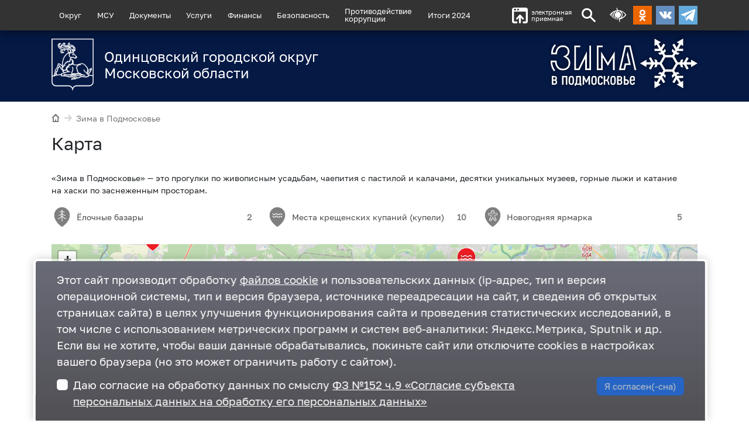

--- FILE ---
content_type: text/html; charset=utf-8
request_url: https://odin.ru/winter/
body_size: 7036
content:
<!DOCTYPE html>
<html lang="ru"><head>
<meta charset="utf-8">
<!--[if lt IE 9]><script src="http://html5shiv.googlecode.com/svn/trunk/html5.js"></script><![endif]-->
<meta http-equiv="X-UA-Compatible" content="IE=edge">
<meta name="viewport" content="width=1000,user-scalable=yes">
<link rel="preload" as="font" type="font/woff2" href="/main/css/fonts/golos/Golos-Text_Regular.woff2" crossorigin>
<title>Карта — Одинцовский городской округ Московской области</title><meta name="description" content="«Зима в Подмосковье» — это прогулки по живописным усадьбам, чаепития с пастилой и калачами, десятки уникальных музеев, горные лыжи и катание на хаски по заснеженным просторам"><meta name="robots" content="all"><link rel="preload" href="/main/css/fonts/oinfo/style.css" as="style"><link rel="preload" href="/main/css/fonts/odinfont/style.css" as="style"><link rel="preload" href="/main/css/fonts/golos/Golos-Text_Regular.css" as="style"><link rel="preload" href="/main/css/layout.css?0919205614" as="style"><link rel="preload" href="layout.css?0619130234" as="style"><link rel="preload" href="/css/layout.css?0119210737" as="style"><link rel="preload" href="/jscript/jquery.js" as="script"><link rel="preload" href="/jscript/jquery.fancybox/jquery.fancybox.pack.js" as="script"><link rel="preload" href="/jscript/jquery.hoverIntent/jquery.hoverIntent.min.js" as="script"><link rel="preload" href="/jscript/superfish/superfish.min.js" as="script"><link rel="preload" href="/jscript/superfish/supersubs.js" as="script"><link rel="preload" href="/jscript/blind/blind.js" as="script"><link rel="preload" href="/jscript/flickity/flickity.pkgd.min.js" as="script"><link rel="preload" href="/jscript/flickity/flickity-fade.js" as="script"><link rel="preload" href="/jscript/common.js?1216175307" as="script"><link rel="preload" href="/js/main.js?1202132144" as="script"><link rel="preload" href="/jscript/promoSlider/promoSlider.js?0719114340" as="script"><link rel="stylesheet" href="/main/css/fonts/oinfo/style.css"><link rel="stylesheet" href="/main/css/fonts/odinfont/style.css"><link rel="stylesheet" href="/main/css/fonts/golos/Golos-Text_Regular.css"><link rel="stylesheet" href="/main/css/layout.css?0919205614"><link rel="stylesheet" href="layout.css?0619130234"><link rel="stylesheet" href="/css/layout.css?0119210737">
<meta property="og:locale" content="ru_RU"><meta property="og:site_name" content="Одинцовский городской округ"><meta property="og:type" content="article"><meta property="og:title" content="Карта"><meta name="twitter:title" content="Карта"><meta property="og:description" content="«Зима в Подмосковье» — это прогулки по живописным усадьбам, чаепития с пастилой и калачами, десятки уникальных музеев, горные лыжи и катание на хаски по заснеженным просторам"><meta name="twitter:description" content="«Зима в Подмосковье» — это прогулки по живописным усадьбам, чаепития с пастилой и калачами, десятки уникальных музеев, горные лыжи и катание на хаски по заснеженным просторам">
<link rel="icon" type="image/png" href="/favicon-96x96.png" sizes="96x96" />
<link rel="icon" type="image/svg+xml" href="/favicon.svg" />
<link rel="shortcut icon" href="/favicon.ico" />
<link rel="apple-touch-icon" sizes="180x180" href="/apple-touch-icon.png" />
<link rel="manifest" href="/site.webmanifest" />
<style type="text/css">
	:root {
		--leaflet__markers-color: #ed1c24;
	}
</style>
</head>
<body class="frontend frontend--topic frontend--topic-802" data-dadm="{mod:1}">
<!-- Верхнее закрепленное меню -->
<section class="site-title">

	<div class="header-menu" id="header-menu">
		<div class="container">
			<div class="row">
				<div class="col-12 header-menu__container">

					<nav class="dmenu" ></nav>

					<a href="https://mosreg.ru/web-reception?modal=1&omsy=261" class="header-feedback" target="_blank"><i class="odinfont-upload"></i>электронная<br>приемная</a>

					

					<a class="search-button odinfont-search" id="show-search" href="#"></a>
					<a href="#" title="Альтернативная текстовая версия сайта для слабовидящих" class="blind-trigger odinfont-blind header-blind"></a>

					<div class="social-buttons">
					
						<a class="odnoklassniki" href="https://ok.ru/odinru" target="_blank"></a>
						<a class="vk" href="https://vk.com/odin_ru" target="_blank"></a>
						<a class="telegram" href="https://t.me/odin_ru" target="_blank"></a>
					</div>

				</div>
			</div>
		</div>
	</div>

	<!-- Версия для слабовидящих -->
	<div class="blind-line hidden"></div>

	<!-- форма поиска -->
	<div class="search-form-container hidden">
		<div class="container">
			<div class="row">
				<div class="col">
					<div class="search-form">
						<form action="/main/search.asp" accept-charset="utf-8">
							<div class="d-flex btn-group btn-group--search">
								<input type="text" name="q" class="w-100 addClear search-form__input" size="20" maxlength="60" placeholder="Поиск...">
								<button type="submit" class="button search-form__submit"><i class="icon-search"></i></button>
							</div>
						</form>
					</div>
				</div>
			</div>
		</div>
	</div>
</section>

<div class="page-container">
<header class="header">
		<div class="container pb-4 pt-4 header__overlay">
			<div class="row">
				<div class="col-12 col-sm-9 col-md-8 col-lg-7">
					<a href="/" class="logo__container">
<div class="logo__pic"><img src="/img/catalog/logo/odi_gerb_chb_11-2.svg" loading="lazy" decoding="async"></div><div class="logo__naming">Одинцовский городской округ Московской области</div>
				</a>
			</div>

			<div class="d-none d-sm-block col-sm-3 col-md-4 col-lg-5">
				<a title="Зима в Подмосковье" class="branding__pic branding__pic--shadow branding__pic--winter" href="/winter/"></a>
			</div>

		</div>
	</div>
	<div class="header__background"></div>
</header>




<section class="page-wrapper">
<div class="container">


	<div class="row">
		<div class="col-12">
			<div class="breadcrumbs"><a class="tohome" href="/"><i class="odinfont-home"></i></a><a href="/main/topic.asp?id=802" class="li"><span class="divider"><i class="odinfont-arrow-right"></i></span>Зима в Подмосковье</a></div>
		</div>
	</div>


	<div class="row">

	
		<div class="col-12">
	

		<main class="page-content">
<h1>Карта</h1><div class="topic-div-descr"><p>«Зима в Подмосковье» — это прогулки по живописным усадьбам, чаепития с пастилой и калачами, десятки уникальных музеев, горные лыжи и катание на хаски по заснеженным просторам.</p></div><div class="leaflet__markers" xmlns:exsl="http://exslt.org/common"><a href="/winter/?div_id=2657" class="leaflet__marker leaflet__marker--div-2657 0" data-geo="div_id=2657"><img src="/img/catalog/map/winter/tree189.svg">Ёлочные базары<span class="leaflet__marker-items">2</span></a><a href="/winter/?div_id=2670" class="leaflet__marker leaflet__marker--div-2670 0" data-geo="div_id=2670"><img src="/img/catalog/map/winter/kupel.svg">Места крещенских купаний (купели)<span class="leaflet__marker-items">10</span></a><a href="/winter/?div_id=2658" class="leaflet__marker leaflet__marker--div-2658 0" data-geo="div_id=2658"><img src="/img/catalog/map/winter/imbirnyjj-chelovek.svg">Новогодняя ярмарка<span class="leaflet__marker-items">5</span></a></div><div class="leaflet__wrapper"><div class="leaflet leaflet__container" id="leaflet"></div></div><div class="search-form"><form method="get" accept-charset="utf-8"><div class="d-flex btn-group btn-group--search"><input type="text" class="search-form__input w-100 addClear" maxlength="50" name="q" value="" placeholder="Поиск..."><button type="submit" class="button search-form__submit"><i class="icon-search"></i></button></div><input type="hidden" name="div_id" value="802"></form></div><div class="news-div-list news-div-list--columns-3"><div class="item"><div class="news-teaser"><div class="media-object blind-d-none"><div class="pic"><a class="wrapper" href="/news/?id=84012"><i class="icon-ellipsis"></i></a><img class="img" src="/img/2026/01/Shou-glav-cropped.png" alt="Ледовый спектакль Ирины Слуцкой «Сказ о Руси» пройдет 7 февраля в парке Малевича" decoding="async" loading="lazy"></div></div><div class="text-object"><div class="date">23 января</div><h3 class="topic"><a href="/news/?id=84012">Ледовый спектакль Ирины Слуцкой «Сказ о Руси» пройдет 7 февраля в парке Малевича</a></h3><a href="/news/?id=84012" class="announce" rel="nofollow">Ранее шоу было перенесено из-за погодных условий</a></div></div></div><div class="item"><div class="news-teaser"><div class="media-object blind-d-none"><div class="pic"><a class="wrapper" href="/news/?id=83943"><i class="icon-ellipsis"></i></a><img class="img" src="/img/2026/01/106A0044_s.jpg" alt="Открытая лыжня «Вечерняя гонка Акентьева 2026» пройдет в Лазутинском парке 28 января" decoding="async" loading="lazy"></div></div><div class="text-object"><div class="date">19 января</div><h3 class="topic"><a href="/news/?id=83943">Открытая лыжня «Вечерняя гонка Акентьева 2026» пройдет в Лазутинском парке 28 января</a></h3><a href="/news/?id=83943" class="announce" rel="nofollow">Начало в 16:00</a></div></div></div><div class="item"><div class="news-teaser"><div class="media-object blind-d-none"><div class="pic"><a class="wrapper" href="/news/?id=83922"><i class="icon-ellipsis"></i></a><img class="img" src="/img/2026/01/IMG_2934.jpg" alt="Совещание по подготовке к Крещенским купаниям провел Андрей Иванов" decoding="async" loading="lazy"></div></div><div class="text-object"><div class="date">17 января</div><h3 class="topic"><a href="/news/?id=83922">Совещание по подготовке к Крещенским купаниям провел Андрей Иванов</a></h3><a href="/news/?id=83922" class="announce" rel="nofollow">На территории муниципалитета оборудуют 12 мест для Крещенских купаний</a></div></div></div><div class="item"><div class="news-teaser"><div class="media-object blind-d-none"><div class="pic"><a class="wrapper" href="/news/?id=83900"><i class="icon-ellipsis"></i></a><img class="img" src="/img/2026/01/IMG_8414-cropped.jpg" alt="Первенство по лыжным гонкам пройдет 17 января в селе Каринское" decoding="async" loading="lazy"></div></div><div class="text-object"><div class="date">15 января</div><h3 class="topic"><a href="/news/?id=83900">Первенство по лыжным гонкам пройдет 17 января в селе Каринское</a></h3><a href="/news/?id=83900" class="announce" rel="nofollow">Зарегистрироваться можно прямо на месте старта</a></div></div></div><div class="item"><div class="news-teaser"><div class="media-object blind-d-none"><div class="pic"><a class="wrapper" href="/news/?id=83882"><i class="icon-ellipsis"></i></a><img class="img" src="/img/2026/01/Kreshenie-glav-cropped.png" alt="Жителям Одинцовского округа разъяснили правила безопасного купания в Крещение" decoding="async" loading="lazy"></div></div><div class="text-object"><div class="date">15 января</div><h3 class="topic"><a href="/news/?id=83882">Жителям Одинцовского округа разъяснили правила безопасного купания в Крещение</a></h3><a href="/news/?id=83882" class="announce" rel="nofollow">В Крещение на территории муниципалитета будет открыто 12 официальных купелей</a></div></div></div><div class="item"><div class="news-teaser"><div class="media-object blind-d-none"><div class="pic"><a class="wrapper" href="/news/?id=83873"><i class="icon-ellipsis"></i></a><img class="img" src="/img/2026/01/Katok-tekst-1.jpg" alt="В Одинцово для участников «Активного долголетия» 16 января пройдет тренировка на катке" decoding="async" loading="lazy"></div></div><div class="text-object"><div class="date">14 января</div><h3 class="topic"><a href="/news/?id=83873">В Одинцово для участников «Активного долголетия» 16 января пройдет тренировка на катке</a></h3><a href="/news/?id=83873" class="announce" rel="nofollow">Участие бесплатное. Коньки можно принести свои или бесплатно взять в прокате</a></div></div></div><div class="item"><div class="news-teaser"><div class="media-object blind-d-none"><div class="pic"><a class="wrapper" href="/news/?id=83864"><i class="icon-ellipsis"></i></a><img class="img" src="/img/2026/01/Porkhod-glav.jpg" alt="Первый в новом году краеведческий поход в Дунино пройдёт 17 января" decoding="async" loading="lazy"></div></div><div class="text-object"><div class="date">14 января</div><h3 class="topic"><a href="/news/?id=83864">Первый в новом году краеведческий поход в Дунино пройдёт 17 января</a></h3><a href="/news/?id=83864" class="announce" rel="nofollow">Экскурсионную программу повторят по многочисленным просьбам жителей Одинцовского округа</a></div></div></div><div class="item"><div class="news-teaser"><div class="media-object blind-d-none"><div class="pic"><a class="wrapper" href="/news/?id=83856"><i class="icon-ellipsis"></i></a><img class="img" src="/img/2026/01/Romashkovo-glav.png" alt="Лыжная гонка пройдёт 17 января в селе Ромашково Одинцовского округа" decoding="async" loading="lazy"></div></div><div class="text-object"><div class="date">13 января</div><h3 class="topic"><a href="/news/?id=83856">Лыжная гонка пройдёт 17 января в селе Ромашково Одинцовского округа</a></h3><a href="/news/?id=83856" class="announce" rel="nofollow">Дистанции варьируются от 1.5 до 10 километров</a></div></div></div><div class="item"><div class="news-teaser"><div class="media-object blind-d-none"><div class="pic"><a class="wrapper" href="/news/?id=83850"><i class="icon-ellipsis"></i></a><img class="img" src="/img/2026/01/Kreshenie-glav.jpg" alt="В Одинцовском округе определили дополнительное место для Крещенских купаний" decoding="async" loading="lazy"></div></div><div class="text-object"><div class="date">13 января</div><h3 class="topic"><a href="/news/?id=83850">В Одинцовском округе определили дополнительное место для Крещенских купаний</a></h3><a href="/news/?id=83850" class="announce" rel="nofollow">В январе 2026 года крещенские купели будут открыты по 12 адресам</a></div></div></div><div class="item"><div class="news-teaser"><div class="media-object blind-d-none"><div class="pic"><a class="wrapper" href="/news/?id=83849"><i class="icon-ellipsis"></i></a><img class="img" src="/img/2026/01/2026-01-13_11_45_05.jpg" alt="Выставку «Новогодний вернисаж» организовали на площадке Одинцовского детского сада № 77" decoding="async" loading="lazy"></div></div><div class="text-object"><div class="date">13 января</div><h3 class="topic"><a href="/news/?id=83849">Выставку «Новогодний вернисаж» организовали на площадке Одинцовского детского сада № 77</a></h3><a href="/news/?id=83849" class="announce" rel="nofollow">Мероприятие проходит в рамках реализации регионального проекта «Предшкола: стандарт детского сада»</a></div></div></div><div class="item"><div class="news-teaser"><div class="media-object blind-d-none"><div class="pic"><a class="wrapper" href="/news/?id=83841"><i class="icon-ellipsis"></i></a><img class="img" src="/img/2026/01/Zf5UXT9Hf-cropped.jpg" alt="Открытие выставки-конкурса «Рождественская звезда» пройдет в Захаровском доме культуры 24 января" decoding="async" loading="lazy"></div></div><div class="text-object"><div class="date">12 января</div><h3 class="topic"><a href="/news/?id=83841">Открытие выставки-конкурса «Рождественская звезда» пройдет в Захаровском доме культуры 24 января</a></h3><a href="/news/?id=83841" class="announce" rel="nofollow">Гостей ждет праздничный концерт с участием творческих коллективов округа</a></div></div></div><div class="item"><div class="news-teaser"><div class="media-object blind-d-none"><div class="pic"><a class="wrapper" href="/news/?id=83825"><i class="icon-ellipsis"></i></a><img class="img" src="/img/2026/01/photo_2026-01-08_17-41-40.jpg" alt="В Одинцово прошел фестиваль по фигурному катанию «Хрустальный лед»" decoding="async" loading="lazy"></div></div><div class="text-object"><div class="date">08 января</div><h3 class="topic"><a href="/news/?id=83825">В Одинцово прошел фестиваль по фигурному катанию «Хрустальный лед»</a></h3><a href="/news/?id=83825" class="announce" rel="nofollow">Мероприятие состоялось в Одинцовском парке культуры, спорта и отдыха</a></div></div></div><div class="item"><div class="news-teaser"><div class="media-object blind-d-none"><div class="pic"><a class="wrapper" href="/news/?id=83817"><i class="icon-ellipsis"></i></a><img class="img" src="/img/2026/01/Pokhod-tekst-cropped.jpg" alt="Познавательный экскурсионный поход «Тайны зимнего леса» пройдёт 5 января в Одинцовском парке" decoding="async" loading="lazy"></div></div><div class="text-object"><div class="date">02 января</div><h3 class="topic"><a href="/news/?id=83817">Познавательный экскурсионный поход «Тайны зимнего леса» пройдёт 5 января в Одинцовском парке</a></h3><a href="/news/?id=83817" class="announce" rel="nofollow">Маршрут пролегает по уникальным ландшафтам Подушкинского лесопарка</a></div></div></div><div class="item"><div class="news-teaser"><div class="media-object blind-d-none"><div class="pic"><a class="wrapper" href="/news/?id=83816"><i class="icon-ellipsis"></i></a><img class="img" src="/img/2026/01/photo_2026-01-01_22-04-24.jpg" alt="«Забег обещаний» прошел 1 января в Одинцово" decoding="async" loading="lazy"></div></div><div class="text-object"><div class="date">01 января</div><h3 class="topic"><a href="/news/?id=83816">«Забег обещаний» прошел 1 января в Одинцово</a></h3><a href="/news/?id=83816" class="announce" rel="nofollow">Более 110 участников вышли на старт, чтобы испытать силы и подарить себе заряд бодрости</a></div></div></div><div class="item"><div class="news-teaser"><div class="media-object blind-d-none"><div class="pic"><a class="wrapper" href="/news/?id=83814"><i class="icon-ellipsis"></i></a><img class="img" src="/img/2026/01/Manzhosovskaja-glav.jpg" alt="В Одинцовском округе прошла 56-я Манжосовская лыжная гонка" decoding="async" loading="lazy"></div></div><div class="text-object"><div class="date">01 января</div><h3 class="topic"><a href="/news/?id=83814">В Одинцовском округе прошла 56-я Манжосовская лыжная гонка</a></h3><a href="/news/?id=83814" class="announce" rel="nofollow">Участие в стартах приняли полторы тысячи человек</a></div></div></div><div class="item"><div class="news-teaser"><div class="media-object blind-d-none"><div class="pic"><a class="wrapper" href="/news/?id=83787"><i class="icon-ellipsis"></i></a><img class="img" src="/img/2025/12/Zabeg-glav_7.png" alt="«Забег обещаний» пройдёт 1 января 2026 года в Одинцовском парке культуры, спорта и отдыха" decoding="async" loading="lazy"></div></div><div class="text-object"><div class="date">29 декабря</div><h3 class="topic"><a href="/news/?id=83787">«Забег обещаний» пройдёт 1 января 2026 года в Одинцовском парке культуры, спорта и отдыха</a></h3><a href="/news/?id=83787" class="announce" rel="nofollow">Все участники забега дадут себе самые важные обещания на новый год</a></div></div></div><div class="item"><div class="news-teaser"><div class="media-object blind-d-none"><div class="pic"><a class="wrapper" href="/news/?id=83726"><i class="icon-ellipsis"></i></a><img class="img" src="/img/2025/12/Kreshenie-glav.jpg" alt="В Одинцовском округе определили места Крещенских купаний" decoding="async" loading="lazy"></div></div><div class="text-object"><div class="date">24 декабря 2025</div><h3 class="topic"><a href="/news/?id=83726">В Одинцовском округе определили места Крещенских купаний</a></h3><a href="/news/?id=83726" class="announce" rel="nofollow">В январе 2026 года крещенские купели будут открыты по 11 адресам</a></div></div></div><div class="item"><div class="news-teaser"><div class="media-object blind-d-none"><div class="pic"><a class="wrapper" href="/news/?id=83687"><i class="icon-ellipsis"></i></a><img class="img" src="/img/2025/12/VLR_7958_s.jpg" alt="Онлайн-регистрация на Манжосовскую лыжню откроется 23 декабря" decoding="async" loading="lazy"></div></div><div class="text-object"><div class="date">19 декабря 2025</div><h3 class="topic"><a href="/news/?id=83687">Онлайн-регистрация на Манжосовскую лыжню откроется 23 декабря</a></h3><a href="/news/?id=83687" class="announce" rel="nofollow">Количество слотов ограничено</a></div></div></div><div class="item"><div class="news-teaser"><div class="media-object blind-d-none"><div class="pic"><a class="wrapper" href="/news/?id=83685"><i class="icon-ellipsis"></i></a><img class="img" src="/img/2025/12/5341512824901012919.jpg" alt="Мастер-класс по гирлянде из баранок пройдет в МФЦ «Одинцово» 24 декабря" decoding="async" loading="lazy"></div></div><div class="text-object"><div class="date">19 декабря 2025</div><h3 class="topic"><a href="/news/?id=83685">Мастер-класс по гирлянде из баранок пройдет в МФЦ «Одинцово» 24 декабря</a></h3><a href="/news/?id=83685" class="announce" rel="nofollow">В этом же МФЦ 29 декабря посетителей ждут поздравления от Деда Мороза и Снегурочки</a></div></div></div><div class="item"><div class="news-teaser"><div class="media-object blind-d-none"><div class="pic"><a class="wrapper" href="/news/?id=83676"><i class="icon-ellipsis"></i></a><img class="img" src="/img/2025/12/ZV3_4373_s.jpg" alt="Конкурс «Лучшая ёлочная игрушка своими руками» проводит Центр культуры и творчества «Кубинка»" decoding="async" loading="lazy"></div></div><div class="text-object"><div class="date">19 декабря 2025</div><h3 class="topic"><a href="/news/?id=83676">Конкурс «Лучшая ёлочная игрушка своими руками» проводит Центр культуры и творчества «Кубинка»</a></h3><a href="/news/?id=83676" class="announce" rel="nofollow">Прием заявок завершится 20 декабря, а подведение итогов — 21 и 22 декабря</a></div></div></div><div class="item"><div class="news-teaser"><div class="media-object blind-d-none"><div class="pic"><a class="wrapper" href="/news/?id=83675"><i class="icon-ellipsis"></i></a><img class="img" src="/img/2025/12/photo_2025-12-19_12-52-42-cropped.jpg" alt="В Одинцовском парке культуры спорта и отдыха состоятся эксклюзивные автограф- и фотоссесии со звездами российского спорта" decoding="async" loading="lazy"></div></div><div class="text-object"><div class="date">19 декабря 2025</div><h3 class="topic"><a href="/news/?id=83675">В Одинцовском парке культуры спорта и отдыха состоятся эксклюзивные автограф- и фотоссесии со звездами российского спорта</a></h3><a href="/news/?id=83675" class="announce" rel="nofollow">Обязательная запись по телефону +7 926 341-20-82</a></div></div></div><div class="item"><div class="news-teaser"><div class="media-object blind-d-none"><div class="pic"><a class="wrapper" href="/news/?id=83662"><i class="icon-ellipsis"></i></a><img class="img" src="/img/2025/12/5341664475901266762_1_cropped.jpg" alt="С 17 по 25 января на катках Московской области пройдут ледовые спектакли «Сказ о Руси»" decoding="async" loading="lazy"></div></div><div class="text-object"><div class="date">18 декабря 2025</div><h3 class="topic"><a href="/news/?id=83662">С 17 по 25 января на катках Московской области пройдут ледовые спектакли «Сказ о Руси»</a></h3><a href="/news/?id=83662" class="announce" rel="nofollow">Шоу Ирины Слуцкой пройдет 18 января в парке Малевича, вход свободный</a></div></div></div><div class="item"><div class="news-teaser"><div class="media-object blind-d-none"><div class="pic"><a class="wrapper" href="/news/?id=83643"><i class="icon-ellipsis"></i></a><img class="img" src="/img/2025/12/VLR_2931_1.jpg" alt="Открытие «Зимнего фестиваля» в парке «Патриот» пройдет 20 декабря" decoding="async" loading="lazy"></div></div><div class="text-object"><div class="date">17 декабря 2025</div><h3 class="topic"><a href="/news/?id=83643">Открытие «Зимнего фестиваля» в парке «Патриот» пройдет 20 декабря</a></h3><a href="/news/?id=83643" class="announce" rel="nofollow">С 14:00 до 17:00 и с 19:00 до 20:00 на сцене пройдут новогодние театрализованные шоу и концерты</a></div></div></div><div class="item"><div class="news-teaser"><div class="media-object blind-d-none"><div class="pic"><a class="wrapper" href="/news/?id=83612"><i class="icon-ellipsis"></i></a><img class="img" src="/img/2025/12/Volontery-glav-3.png" alt="Одинцовские Волонтеры Подмосковья подержали региональное мероприятие «Парки. Сказки. Торжество»" decoding="async" loading="lazy"></div></div><div class="text-object"><div class="date">16 декабря 2025</div><h3 class="topic"><a href="/news/?id=83612">Одинцовские Волонтеры Подмосковья подержали региональное мероприятие «Парки. Сказки. Торжество»</a></h3><a href="/news/?id=83612" class="announce" rel="nofollow">Мероприятие прошло в субботу, 13 декабря, в 80 парках Московской области</a></div></div></div><div class="item"><div class="news-teaser"><div class="media-object blind-d-none"><div class="pic"><a class="wrapper" href="/news/?id=83593"><i class="icon-ellipsis"></i></a><img class="img" src="/img/2025/12/Snimok_ehkrana_2025-12-15_v_12_06_25.png" alt="В Городском парке Звенигорода стартовал общеобластной проект «Парки. Сказки. Торжество»" decoding="async" loading="lazy"></div></div><div class="text-object"><div class="date">15 декабря 2025</div><h3 class="topic"><a href="/news/?id=83593">В Городском парке Звенигорода стартовал общеобластной проект «Парки. Сказки. Торжество»</a></h3><a href="/news/?id=83593" class="announce" rel="nofollow">Для юных жителей города провели забеги на метлах и конкурсы</a></div></div></div><div class="item"><div class="news-teaser"><div class="media-object blind-d-none"><div class="pic"><a class="wrapper" href="/news/?id=83560"><i class="icon-ellipsis"></i></a><img class="img" src="/img/2025/12/ZV3_4364_s.jpg" alt="Цикл предновогодних мероприятий подготовил для жителей Центр культуры и творчества «Кубинка»" decoding="async" loading="lazy"></div></div><div class="text-object"><div class="date">11 декабря 2025</div><h3 class="topic"><a href="/news/?id=83560">Цикл предновогодних мероприятий подготовил для жителей Центр культуры и творчества «Кубинка»</a></h3><a href="/news/?id=83560" class="announce" rel="nofollow">Новогодняя программа стартует 13 декабря с праздника «Зимние забавы» на стадионе в деревне Чупряково</a></div></div></div><div class="item"><div class="news-teaser"><div class="media-object blind-d-none"><div class="pic"><a class="wrapper" href="/news/?id=83556"><i class="icon-ellipsis"></i></a><img class="img" src="/img/2025/12/IMG_7979.jpg" alt="Елочные базары начнут работу в Одинцовском округе со следующей недели" decoding="async" loading="lazy"></div></div><div class="text-object"><div class="date">10 декабря 2025</div><h3 class="topic"><a href="/news/?id=83556">Елочные базары начнут работу в Одинцовском округе со следующей недели</a></h3><a href="/news/?id=83556" class="announce" rel="nofollow">Большая часть базаров будет работать до 31 декабря</a></div></div></div><div class="item"><div class="news-teaser"><div class="media-object blind-d-none"><div class="pic"><a class="wrapper" href="/news/?id=83459"><i class="icon-ellipsis"></i></a><img class="img" src="/img/2025/12/Konkurs-glav-cropped.png" alt="В Одинцовском округе стартовал прием заявок на конкурс «Новогодняя фантазия»" decoding="async" loading="lazy"></div></div><div class="text-object"><div class="date">02 декабря 2025</div><h3 class="topic"><a href="/news/?id=83459">В Одинцовском округе стартовал прием заявок на конкурс «Новогодняя фантазия»</a></h3><a href="/news/?id=83459" class="announce" rel="nofollow">Заявочная кампания продлится до 15 декабря</a></div></div></div><div class="item"><div class="news-teaser"><div class="media-object blind-d-none"><div class="pic"><a class="wrapper" href="/news/?id=83393"><i class="icon-ellipsis"></i></a><img class="img" src="/img/2025/11/photo_2025-11-27_11-39-06.jpg" alt="Одинцовский парк культуры, спорта и отдыха готовится к старту зимней программы" decoding="async" loading="lazy"></div></div><div class="text-object"><div class="date">27 ноября 2025</div><h3 class="topic"><a href="/news/?id=83393">Одинцовский парк культуры, спорта и отдыха готовится к старту зимней программы</a></h3><a href="/news/?id=83393" class="announce" rel="nofollow">Программа активного зимнего досуга для жителей и гостей округа стартует с 1 декабря</a></div></div></div><div class="item"><div class="news-teaser"><div class="media-object blind-d-none"><div class="pic"><a class="wrapper" href="/news/?id=83348"><i class="icon-ellipsis"></i></a><img class="img" src="/img/2025/11/photo_2025-11-24_18-42-25-cropped.jpg" alt="Жители Одинцовского округа могут принять участие в фестивале «Хрустальный лед»" decoding="async" loading="lazy"></div></div><div class="text-object"><div class="date">24 ноября 2025</div><h3 class="topic"><a href="/news/?id=83348">Жители Одинцовского округа могут принять участие в фестивале «Хрустальный лед»</a></h3><a href="/news/?id=83348" class="announce" rel="nofollow">Прием заявок открыт с 20 ноября по 15 декабря</a></div></div></div></div><div class="pagenavigator"><span class="active">1</span><a href="?id=802&amp;PageNo=2">2</a><a href="?id=802&amp;PageNo=3">3</a><a href="?id=802&amp;PageNo=4">4</a><a href="?id=802&amp;PageNo=5">5</a><a href="?id=802&amp;PageNo=6">6</a><a href="?id=802&amp;PageNo=8">...</a><a href="?id=802&amp;PageNo=11">11</a><a class="nav-arrow nav-more" href="?id=802&amp;PageNo=2">следующая <i class="icon-triangle-right-large odinfont-triangle-right-large"></i></a></div>
		</main>
	</div>


	


</div>
</section>


<footer class="footer">
	<div class="container">
		<div class="row">

			<div class="col-3 col-md-1 "><a href="/" class="gerb" rel="nofollow"></a></div>

			<div class="col-9 col-md-4">
				<p>Одинцовский городской округ Московской области</p>
				<p><a href="/contacts/">143000, Московская область, г. Одинцово, ул. Маршала Жукова, д. 28</a> <a href="tel:+74951819000">+7 495 181-90-00</a></p>
				<div class="footer-socials">
					
					<a class="footer-socials__item" href="https://t.me/odin_ru" target="_blank"><i class="icon-telegram"></i><span>Telegram</span></a>
					<a class="footer-socials__item" href="https://vk.com/odin_ru" target="_blank"><i class="icon-vk"></i><span>ВКонтакте</span></a>
					<a class="footer-socials__item" href="https://ok.ru/odinru" target="_blank"><i class="icon-odnoklassniki"></i><span>Одноклассники</span></a>
				</div>
			</div>

			<div class="col-12 col-md-4 text-center text-md-start">
				<ul>
					<li><a href="/contacts/">Контакты</a></li>
					<li><a href="/amain/map.asp" class="map">Карта сайта</a></li>
					<li><a href="http://mosreg.ru" target="_blank" rel="nofollow">Правительство Московской области</a></li>
					<li><a href="http://gosuslugi.ru" target="_blank" rel="nofollow">Портал Госуслуг</a></li>
				</ul>
			</div>

			<div class="col-12 col-md-3 counters text-center text-md-start">
			<p><a href="#" class="blind-trigger">Альтернативная текстовая версия сайта для слабовидящих</a></p>


			<!-- Yandex.Metrika counter -->
			<script>
				(function (d, w, c) {
					(w[c] = w[c] || []).push(function() {
						try {
							w.yaCounter29079785 = new Ya.Metrika({
								id:29079785,
								clickmap:true,
								trackLinks:true,
								accurateTrackBounce:true
							});
						} catch(e) { }
					});

					var n = d.getElementsByTagName("script")[0],
						s = d.createElement("script"),
						f = function () { n.parentNode.insertBefore(s, n); };
					s.type = "text/javascript";
					s.async = true;
					s.src = (d.location.protocol == "https:" ? "https:" : "http:") + "//mc.yandex.ru/metrika/watch.js";

					if (w.opera == "[object Opera]") {
						d.addEventListener("DOMContentLoaded", f, false);
					} else { f(); }
				})(document, window, "yandex_metrika_callbacks");
			</script>
			<noscript><div><img src="//mc.yandex.ru/watch/29079785" alt=""/></div></noscript>
			<!-- style="position:absolute;left:-9999px" -->
			<!-- /Yandex.Metrika counter -->

				<div id="sputnik-informer" class="counter88x31">
					<script type="text/javascript">
						 (function(d, t, p) {
								 var j = d.createElement(t); j.async = true; j.type = "text/javascript";
								 j.src = ("https:" == p ? "https:" : "http:") + "//stat.sputnik.ru/cnt.js";
								 var s = d.getElementsByTagName(t)[0]; s.parentNode.insertBefore(j, s);
						 })(document, "script", document.location.protocol);
					</script>
				</div>

			</div>

		</div>
  </div>
</footer>
</div>
<script src="/jscript/jquery.js"></script><script src="/jscript/jquery.fancybox/jquery.fancybox.pack.js"></script><script src="/jscript/jquery.hoverIntent/jquery.hoverIntent.min.js"></script><script src="/jscript/superfish/superfish.min.js"></script><script src="/jscript/superfish/supersubs.js"></script><script src="/jscript/blind/blind.js"></script><script src="/jscript/flickity/flickity.pkgd.min.js"></script><script src="/jscript/flickity/flickity-fade.js"></script><script src="/jscript/common.js?1216175307"></script><script src="/js/main.js?1202132144"></script><script src="/jscript/promoSlider/promoSlider.js?0719114340"></script><script src="main.js?0828141049"></script><script>if(typeof PromoSlider !== 'undefined') {new PromoSlider({closeButton: false,hideOnBottom: false,hideOnBottom: false,url: '/main/ps.asp?m=fz152',cookieExpireDays: 180,delayShow: 1000,cookieName: 'fz152',afterShow: function(self){var form = self.options.container.find('#fz152__form'),checkbox = self.options.container.find('#fz152__checkbox'),submit = self.options.container.find('#fz152__submit');checkbox.on('change', function(){if(checkbox.prop('checked')){submit.removeAttr('disabled');} else {submit.attr('disabled', 'disabled');}});form.on('submit', function(e){e.preventDefault();self.close();});}});}leafletInit({mapQs: 'div_id=2653'});</script></body></html>

--- FILE ---
content_type: text/html
request_url: https://odin.ru/main/mapxml.asp?div_id=2653&id=&_=1769334974311
body_size: 1984
content:
<?xml version='1.0' encoding="utf-8" ?><root xmlns:sql="urn:schemas-microsoft-com:xml-sql"><obj id="73324" div_in="ice-skate6.svg" div_id="2654" div_code="map" div_name="Катки" new="N" path="https://odin.ru/img/catalog/map/winter"><map latitude="55.691080784773945" longitude="37.24868325119019" zoom="16" type="m" xmlns=""/></obj><obj id="73326" div_in="ice-skate6.svg" div_id="2654" div_code="map" div_name="Катки" new="N" path="https://odin.ru/img/catalog/map/winter"><map latitude="55.73845125308045" longitude="37.2952034843445" zoom="16" type="m" xmlns=""/></obj><obj id="73330" div_in="tree189.svg" div_id="2657" div_code="map" div_name="Ёлочные базары" new="N" path="https://odin.ru/img/catalog/map/winter"><map latitude="55.688417093940274" longitude="37.29209457511592" zoom="17" type="m" xmlns=""/></obj><obj id="73332" div_in="tree189.svg" div_id="2657" div_code="map" div_name="Ёлочные базары" new="N" path="https://odin.ru/img/catalog/map/winter"><map latitude="55.6795623" longitude="37.26685840000005" zoom="16" type="m" xmlns=""/></obj><obj id="73344" div_in="gornolyzhnik.svg" div_id="2660" div_code="map" div_name="Горки" new="N" path="https://odin.ru/img/catalog/map/winter"><map latitude="55.73310014513498" longitude="36.88424710540164" zoom="15" type="h" xmlns=""/></obj><obj id="73348" div_in="ukrashennaja-vetochka.svg" div_id="2662" div_code="map" div_name="Площадки с новогодним оформлением" new="N" path="https://odin.ru/img/catalog/map/winter"><map latitude="55.678778523144" longitude="37.26341394309999" zoom="17" type="m" xmlns=""/></obj><obj id="73349" div_in="saljut.svg" div_id="2663" div_code="map" div_name="Площадки для запуска фейерверков" new="N" path="https://odin.ru/img/catalog/map/winter"><map latitude="55.6629654" longitude="37.29214969999998" zoom="16" type="m" xmlns=""/></obj><obj id="73351" div_in="saljut.svg" div_id="2663" div_code="map" div_name="Площадки для запуска фейерверков" new="N" path="https://odin.ru/img/catalog/map/winter"><map latitude="55.69009503119281" longitude="37.26330800237429" zoom="17" type="h" xmlns=""/></obj><obj id="73355" div_in="saljut.svg" div_id="2663" div_code="map" div_name="Площадки для запуска фейерверков" new="N" path="https://odin.ru/img/catalog/map/winter"><map latitude="55.72973769999999" longitude="36.85787140000002" zoom="14" type="m" xmlns=""/></obj><obj id="73357" div_in="saljut.svg" div_id="2663" div_code="map" div_name="Площадки для запуска фейерверков" new="N" path="https://odin.ru/img/catalog/map/winter"><map latitude="55.7232143" longitude="36.829922500000066" zoom="15" type="m" xmlns=""/></obj><obj id="73359" div_in="saljut.svg" div_id="2663" div_code="map" div_name="Площадки для запуска фейерверков" new="N" path="https://odin.ru/img/catalog/map/winter"><map latitude="55.76595856686999" longitude="36.86001906547243" zoom="16" type="m" xmlns=""/></obj><obj id="73360" div_in="saljut.svg" div_id="2663" div_code="map" div_name="Площадки для запуска фейерверков" new="N" path="https://odin.ru/img/catalog/map/winter"><map latitude="55.7090273" longitude="37.042637799999966" zoom="15" type="m" xmlns=""/></obj><obj id="73361" div_in="saljut.svg" div_id="2663" div_code="map" div_name="Площадки для запуска фейерверков" new="N" path="https://odin.ru/img/catalog/map/winter"><map latitude="55.72750106371522" longitude="36.9378859958008" zoom="14" type="m" xmlns=""/></obj><obj id="73362" div_in="saljut.svg" div_id="2663" div_code="map" div_name="Площадки для запуска фейерверков" new="N" path="https://odin.ru/img/catalog/map/winter"><map latitude="55.72315956452489" longitude="36.78951384232789" zoom="16" type="m" xmlns=""/></obj><obj id="73363" div_in="saljut.svg" div_id="2663" div_code="map" div_name="Площадки для запуска фейерверков" new="N" path="https://odin.ru/img/catalog/map/winter"><map latitude="55.708263" longitude="36.68363899999997" zoom="16" type="m" xmlns=""/></obj><obj id="73365" div_in="saljut.svg" div_id="2663" div_code="map" div_name="Площадки для запуска фейерверков" new="N" path="https://odin.ru/img/catalog/map/winter"><map latitude="55.7034114" longitude="37.02466690000006" zoom="15" type="m" xmlns=""/></obj><obj id="73366" div_in="saljut.svg" div_id="2663" div_code="map" div_name="Площадки для запуска фейерверков" new="N" path="https://odin.ru/img/catalog/map/winter"><map latitude="55.71642992724553" longitude="37.06177762272341" zoom="17" type="m" xmlns=""/></obj><obj id="73469" div_in="kupel.svg" div_id="2670" div_code="map" div_name="Места крещенских купаний (купели)" new="N" path="https://odin.ru/img/catalog/map/winter"><map latitude="55.576043135552375" longitude="36.71606297182768" zoom="18" type="m" xmlns=""/></obj><obj id="73470" div_in="kupel.svg" div_id="2670" div_code="map" div_name="Места крещенских купаний (купели)" new="N" path="https://odin.ru/img/catalog/map/winter"><map latitude="55.56091624969941" longitude="36.68676179364013" zoom="16" type="m" xmlns=""/></obj><obj id="73471" div_in="kupel.svg" div_id="2670" div_code="map" div_name="Места крещенских купаний (купели)" new="N" path="https://odin.ru/img/catalog/map/winter"><map latitude="55.689049436098806" longitude="37.36528322111814" zoom="15" type="m" xmlns=""/></obj><obj id="73472" div_in="kupel.svg" div_id="2670" div_code="map" div_name="Места крещенских купаний (купели)" new="N" path="https://odin.ru/img/catalog/map/winter"><map latitude="55.703169745926445" longitude="37.017818184655766" zoom="15" type="m" xmlns=""/></obj><obj id="73473" div_in="kupel.svg" div_id="2670" div_code="map" div_name="Места крещенских купаний (купели)" new="N" path="https://odin.ru/img/catalog/map/winter"><map latitude="55.637481171770524" longitude="37.21672652219013" zoom="19" type="h" xmlns=""/></obj><obj id="73474" div_in="kupel.svg" div_id="2670" div_code="map" div_name="Места крещенских купаний (купели)" new="N" path="https://odin.ru/img/catalog/map/winter"><map latitude="55.7237314801106" longitude="36.93829106823114" zoom="17" type="h" xmlns=""/></obj><obj id="73475" div_in="kupel.svg" div_id="2670" div_code="map" div_name="Места крещенских купаний (купели)" new="N" path="https://odin.ru/img/catalog/map/winter"><map latitude="55.727097589224435" longitude="36.81359591982117" zoom="17" type="h" xmlns=""/></obj><obj id="73532" div_in="punkt-priema-elok.svg" div_id="2675" div_code="map" div_name="Пункты приёма новогодних елей" new="N" path="https://odin.ru/img/catalog/map/winter"><map latitude="55.684889" longitude="37.260197" zoom="16" type="m" xmlns=""/></obj><obj id="73534" div_in="punkt-priema-elok.svg" div_id="2675" div_code="map" div_name="Пункты приёма новогодних елей" new="N" path="https://odin.ru/img/catalog/map/winter"><map latitude="55.6200322" longitude="36.9770141" zoom="16" type="m" xmlns=""/></obj><obj id="73535" div_in="punkt-priema-elok.svg" div_id="2675" div_code="map" div_name="Пункты приёма новогодних елей" new="N" path="https://odin.ru/img/catalog/map/winter"><map latitude="55.61138099999999" longitude="36.964838" zoom="16" type="m" xmlns=""/></obj><obj id="73537" div_in="punkt-priema-elok.svg" div_id="2675" div_code="map" div_name="Пункты приёма новогодних елей" new="N" path="https://odin.ru/img/catalog/map/winter"><map latitude="55.5998964" longitude="36.6966056" zoom="16" type="m" xmlns=""/></obj><obj id="73538" div_in="punkt-priema-elok.svg" div_id="2675" div_code="map" div_name="Пункты приёма новогодних елей" new="N" path="https://odin.ru/img/catalog/map/winter"><map latitude="55.622764" longitude="36.8781389" zoom="16" type="m" xmlns=""/></obj><obj id="74750" div_in="imbirnyjj-chelovek.svg" div_id="2658" div_code="map" div_name="Новогодняя ярмарка" new="N" path="https://odin.ru/img/catalog/map/winter"><map latitude="55.679583926572775" longitude="37.267887602346796" zoom="17" type="m" xmlns=""/></obj><obj id="74751" div_in="imbirnyjj-chelovek.svg" div_id="2658" div_code="map" div_name="Новогодняя ярмарка" new="N" path="https://odin.ru/img/catalog/map/winter"><map latitude="55.5609891" longitude="36.69874" zoom="7" type="m" xmlns=""/></obj><obj id="75018" div_in="ice-skate6.svg" div_id="2654" div_code="map" div_name="Катки" new="N" path="https://odin.ru/img/catalog/map/winter"><map latitude="55.67863260350975" longitude="37.26456156742859" zoom="17" type="m" xmlns=""/></obj><obj id="75019" div_in="gornolyzhnik.svg" div_id="2660" div_code="map" div_name="Горки" new="N" path="https://odin.ru/img/catalog/map/winter"><map latitude="55.67892901727775" longitude="37.264239702346806" zoom="17" type="m" xmlns=""/></obj><obj id="75020" div_in="gornolyzhnik.svg" div_id="2660" div_code="map" div_name="Горки" new="N" path="https://odin.ru/img/catalog/map/winter"><map latitude="55.69062229999999" longitude="37.2502486" zoom="16" type="m" xmlns=""/></obj><obj id="75021" div_in="gornolyzhnik.svg" div_id="2660" div_code="map" div_name="Горки" new="N" path="https://odin.ru/img/catalog/map/winter"><map latitude="55.73866782813607" longitude="37.2956504677063" zoom="16" type="m" xmlns=""/></obj><obj id="75155" div_in="punkt-priema-elok.svg" div_id="2675" div_code="map" div_name="Пункты приёма новогодних елей" new="N" path="https://odin.ru/img/catalog/map/winter"><map latitude="55.702379" longitude="37.3263361" zoom="18" type="m" xmlns=""/></obj><obj id="75156" div_in="punkt-priema-elok.svg" div_id="2675" div_code="map" div_name="Пункты приёма новогодних елей" new="N" path="https://odin.ru/img/catalog/map/winter"><map latitude="55.725741" longitude="37.1639151" zoom="9" type="m" xmlns=""/></obj><obj id="75157" div_in="punkt-priema-elok.svg" div_id="2675" div_code="map" div_name="Пункты приёма новогодних елей" new="N" path="https://odin.ru/img/catalog/map/winter"><map latitude="55.6299296" longitude="37.020931" zoom="8" type="m" xmlns=""/></obj><obj id="75158" div_in="punkt-priema-elok.svg" div_id="2675" div_code="map" div_name="Пункты приёма новогодних елей" new="N" path="https://odin.ru/img/catalog/map/winter"><map latitude="55.730673" longitude="37.22742" zoom="12" type="m" xmlns=""/></obj><obj id="75159" div_in="punkt-priema-elok.svg" div_id="2675" div_code="map" div_name="Пункты приёма новогодних елей" new="N" path="https://odin.ru/img/catalog/map/winter"><map latitude="55.6620496" longitude="36.8127912" zoom="8" type="m" xmlns=""/></obj><obj id="75160" div_in="punkt-priema-elok.svg" div_id="2675" div_code="map" div_name="Пункты приёма новогодних елей" new="N" path="https://odin.ru/img/catalog/map/winter"><map latitude="55.7210958" longitude="37.27583449999999" zoom="9" type="m" xmlns=""/></obj><obj id="75162" div_in="kupel.svg" div_id="2670" div_code="map" div_name="Места крещенских купаний (купели)" new="N" path="https://odin.ru/img/catalog/map/winter"><map latitude="55.7529686" longitude="37.2279833" zoom="10" type="m" xmlns=""/></obj><obj id="75496" div_in="ice-skate6.svg" div_id="2654" div_code="map" div_name="Катки" new="N" path="https://odin.ru/img/catalog/map/winter"><map latitude="55.72440022503271" longitude="36.866228454492195" zoom="18" type="m" xmlns=""/></obj><obj id="75497" div_in="ice-skate6.svg" div_id="2654" div_code="map" div_name="Катки" new="N" path="https://odin.ru/img/catalog/map/winter"><map latitude="55.63763503117998" longitude="37.21160241824646" zoom="17" type="m" xmlns=""/></obj><obj id="75498" div_in="ice-skate6.svg" div_id="2654" div_code="map" div_name="Катки" new="N" path="https://odin.ru/img/catalog/map/winter"><map latitude="55.63524161607501" longitude="37.210386228766616" zoom="19" type="h" xmlns=""/></obj><obj id="75499" div_in="ice-skate6.svg" div_id="2654" div_code="map" div_name="Катки" new="N" path="https://odin.ru/img/catalog/map/winter"><map latitude="55.66287476833933" longitude="37.300384712164316" zoom="18" type="h" xmlns=""/></obj><obj id="75500" div_in="ice-skate6.svg" div_id="2654" div_code="map" div_name="Катки" new="N" path="https://odin.ru/img/catalog/map/winter"><map latitude="55.68262594420231" longitude="37.301433960188305" zoom="18" type="h" xmlns=""/></obj><obj id="75501" div_in="ice-skate6.svg" div_id="2654" div_code="map" div_name="Катки" new="N" path="https://odin.ru/img/catalog/map/winter"><map latitude="55.66731642142094" longitude="37.28884759972228" zoom="17" type="h" xmlns=""/></obj><obj id="75502" div_in="ice-skate6.svg" div_id="2654" div_code="map" div_name="Катки" new="N" path="https://odin.ru/img/catalog/map/winter"><map latitude="55.67130525041713" longitude="37.26193372897492" zoom="18" type="h" xmlns=""/></obj><obj id="75503" div_in="ice-skate6.svg" div_id="2654" div_code="map" div_name="Катки" new="N" path="https://odin.ru/img/catalog/map/winter"><map latitude="55.6753865156446" longitude="37.282880624606314" zoom="18" type="h" xmlns=""/></obj><obj id="75504" div_in="ice-skate6.svg" div_id="2654" div_code="map" div_name="Катки" new="N" path="https://odin.ru/img/catalog/map/winter"><map latitude="55.68096844033813" longitude="37.2862054847946" zoom="18" type="h" xmlns=""/></obj><obj id="75505" div_in="ice-skate6.svg" div_id="2654" div_code="map" div_name="Катки" new="N" path="https://odin.ru/img/catalog/map/winter"><map latitude="55.69472881283163" longitude="37.33061930688476" zoom="18" type="h" xmlns=""/></obj><obj id="75506" div_in="ice-skate6.svg" div_id="2654" div_code="map" div_name="Катки" new="N" path="https://odin.ru/img/catalog/map/winter"><map latitude="55.70438427331743" longitude="37.31987185040131" zoom="18" type="h" xmlns=""/></obj><obj id="75507" div_in="ice-skate6.svg" div_id="2654" div_code="map" div_name="Катки" new="N" path="https://odin.ru/img/catalog/map/winter"><map latitude="55.683958915008155" longitude="37.29291790052489" zoom="18" type="h" xmlns=""/></obj><obj id="75508" div_in="ice-skate6.svg" div_id="2654" div_code="map" div_name="Катки" new="N" path="https://odin.ru/img/catalog/map/winter"><map latitude="55.687670533426854" longitude="37.29262144124756" zoom="17" type="h" xmlns=""/></obj><obj id="75509" div_in="ice-skate6.svg" div_id="2654" div_code="map" div_name="Катки" new="N" path="https://odin.ru/img/catalog/map/winter"><map latitude="55.65604520615102" longitude="37.231824389163194" zoom="17" type="h" xmlns=""/></obj><obj id="75510" div_in="ice-skate6.svg" div_id="2654" div_code="map" div_name="Катки" new="N" path="https://odin.ru/img/catalog/map/winter"><map latitude="55.688764930648205" longitude="37.30777946759799" zoom="18" type="h" xmlns=""/></obj><obj id="75511" div_in="ice-skate6.svg" div_id="2654" div_code="map" div_name="Катки" new="N" path="https://odin.ru/img/catalog/map/winter"><map latitude="55.674509596700695" longitude="37.25367614669648" zoom="18" type="h" xmlns=""/></obj><obj id="75512" div_in="ice-skate6.svg" div_id="2654" div_code="map" div_name="Катки" new="N" path="https://odin.ru/img/catalog/map/winter"><map latitude="55.68341215820822" longitude="37.31172894232788" zoom="17" type="h" xmlns=""/></obj><obj id="75513" div_in="ice-skate6.svg" div_id="2654" div_code="map" div_name="Катки" new="N" path="https://odin.ru/img/catalog/map/winter"><map latitude="55.71509732669927" longitude="37.065344960713205" zoom="18" type="h" xmlns=""/></obj><obj id="75514" div_in="ice-skate6.svg" div_id="2654" div_code="map" div_name="Катки" new="N" path="https://odin.ru/img/catalog/map/winter"><map latitude="55.73253691446183" longitude="37.05415848479463" zoom="18" type="h" xmlns=""/></obj><obj id="75515" div_in="ice-skate6.svg" div_id="2654" div_code="map" div_name="Катки" new="N" path="https://odin.ru/img/catalog/map/winter"><map latitude="55.703574626832754" longitude="37.024693722090156" zoom="18" type="h" xmlns=""/></obj><obj id="75516" div_in="ice-skate6.svg" div_id="2654" div_code="map" div_name="Катки" new="N" path="https://odin.ru/img/catalog/map/winter"><map latitude="55.61935265439835" longitude="36.85846058197022" zoom="16" type="h" xmlns=""/></obj><obj id="75517" div_in="ice-skate6.svg" div_id="2654" div_code="map" div_name="Катки" new="N" path="https://odin.ru/img/catalog/map/winter"><map latitude="55.675151984676845" longitude="37.044954812997425" zoom="17" type="h" xmlns=""/></obj><obj id="75518" div_in="ice-skate6.svg" div_id="2654" div_code="map" div_name="Катки" new="N" path="https://odin.ru/img/catalog/map/winter"><map latitude="55.61158376483384" longitude="36.61440614414673" zoom="17" type="h" xmlns=""/></obj><obj id="77676" div_in="imbirnyjj-chelovek.svg" div_id="2658" div_code="map" div_name="Новогодняя ярмарка" new="N" path="https://odin.ru/img/catalog/map/winter"><map latitude="55.66545805132125" longitude="36.96330198102037" zoom="19" type="m" xmlns=""/></obj><obj id="77677" div_in="imbirnyjj-chelovek.svg" div_id="2658" div_code="map" div_name="Новогодняя ярмарка" new="N" path="https://odin.ru/img/catalog/map/winter"><map latitude="55.683209" longitude="37.2536" zoom="13" type="m" xmlns=""/></obj><obj id="77678" div_in="imbirnyjj-chelovek.svg" div_id="2658" div_code="map" div_name="Новогодняя ярмарка" new="N" path="https://odin.ru/img/catalog/map/winter"><map latitude="55.7418818" longitude="36.8571163" zoom="18" type="m" xmlns=""/></obj><obj id="77718" div_in="kupel.svg" div_id="2670" div_code="map" div_name="Места крещенских купаний (купели)" new="N" path="https://odin.ru/img/catalog/map/winter"><map latitude="55.5790500467952" longitude="36.82155117020265" zoom="18" type="m" xmlns=""/></obj><obj id="77719" div_in="kupel.svg" div_id="2670" div_code="map" div_name="Места крещенских купаний (купели)" new="N" path="https://odin.ru/img/catalog/map/winter"><map latitude="55.63524601793109" longitude="36.71794249913635" zoom="20" type="m" xmlns=""/></obj></root>

--- FILE ---
content_type: text/css
request_url: https://odin.ru/main/css/fonts/odinfont/style.css
body_size: 5745
content:
@font-face{font-family:odinfont;src:url(fonts/odinfont.eot?u0o9p4);src:url(fonts/odinfont.eot?u0o9p4#iefix) format('embedded-opentype'),url(fonts/odinfont.ttf?u0o9p4) format('truetype'),url(fonts/odinfont.woff?u0o9p4) format('woff'),url(fonts/odinfont.svg?u0o9p4#odinfont) format('svg');font-weight:400;font-style:normal;font-display:block}[class*=" odinfont-"],[class^=odinfont-]{font-family:odinfont!important;speak:never;font-style:normal;font-weight:400;font-variant:normal;text-transform:none;line-height:1;-webkit-font-smoothing:antialiased;-moz-osx-font-smoothing:grayscale}.odinfont-meeting-alt:before{content:"\e901"}.odinfont-meeting:before{content:"\e902"}.odinfont-meeting-o:before{content:"\e903"}.odinfont-meeting-table-o:before{content:"\e904"}.odinfont-copy:before{content:"\e049"}.odinfont-file:before{content:"\e04a"}.odinfont-copy2:before{content:"\e04d"}.odinfont-file4:before{content:"\e005"}.odinfont-file-alt:before{content:"\f0f6"}.odinfont-file10:before{content:"\e271"}.odinfont-gerb-odin-b:before{content:"\e905"}.odinfont-gerb-odin:before{content:"\e19b"}.odinfont-mfc:before{content:"\e600"}.odinfont-youtube:before{content:"\e001"}.odinfont-youtube2:before{content:"\e003"}.odinfont-facebook:before{content:"\e126"}.odinfont-youtube3:before{content:"\e127"}.odinfont-twitter:before{content:"\e128"}.odinfont-skype:before{content:"\e129"}.odinfont-rst:before{content:"\e14f"}.odinfont-gerb-russia:before{content:"\e199"}.odinfont-gerb-russia-1:before{content:"\e19a"}.odinfont-gerb-mosobl:before{content:"\e19c"}.odinfont-vk:before{content:"\e325"}.odinfont-blind:before{content:"\e906"}.odinfont-glasses:before{content:"\e900"}.odinfont-map-pin-fill:before{content:"\e00c"}.odinfont-sun-fill:before{content:"\e00d"}.odinfont-sun-stroke:before{content:"\e00e"}.odinfont-iphone:before{content:"\e00f"}.odinfont-comment-stroke:before{content:"\e010"}.odinfont-comment-fill:before{content:"\e011"}.odinfont-chart-alt:before{content:"\e012"}.odinfont-book-alt2:before{content:"\e013"}.odinfont-pen-alt-fill:before{content:"\e014"}.odinfont-pen-alt-stroke:before{content:"\e015"}.odinfont-cursor:before{content:"\e016"}.odinfont-movie:before{content:"\e017"}.odinfont-document-alt-fill:before{content:"\e018"}.odinfont-paperclip:before{content:"\e019"}.odinfont-fork:before{content:"\e01a"}.odinfont-transfer:before{content:"\e01b"}.odinfont-loop-alt4:before{content:"\e01c"}.odinfont-loop-alt3:before{content:"\e01d"}.odinfont-loop-alt2:before{content:"\e01e"}.odinfont-loop-alt1:before{content:"\e01f"}.odinfont-loop:before{content:"\e020"}.odinfont-reload:before{content:"\e021"}.odinfont-reload-alt:before{content:"\e022"}.odinfont-bolt:before{content:"\e023"}.odinfont-move:before{content:"\e024"}.odinfont-fullscreen:before{content:"\e025"}.odinfont-fullscreen-exit-alt:before{content:"\e026"}.odinfont-fullscreen-exit:before{content:"\e027"}.odinfont-key-fill:before{content:"\e028"}.odinfont-key-stroke:before{content:"\e029"}.odinfont-clock:before{content:"\e02a"}.odinfont-home:before{content:"\e02b"}.odinfont-eye:before{content:"\e02c"}.odinfont-plus:before{content:"\e02d"}.odinfont-minus:before{content:"\e02e"}.odinfont-book:before{content:"\e030"}.odinfont-book-alt:before{content:"\e031"}.odinfont-pen:before{content:"\e032"}.odinfont-fullscreen-alt:before{content:"\e033"}.odinfont-arrow-down-alt1:before{content:"\e034"}.odinfont-cd:before{content:"\e035"}.odinfont-steering-wheel:before{content:"\e036"}.odinfont-microphone:before{content:"\e037"}.odinfont-play:before{content:"\e038"}.odinfont-lightbulb:before{content:"\e039"}.odinfont-spin:before{content:"\e03a"}.odinfont-spin-alt:before{content:"\e03b"}.odinfont-pin:before{content:"\e03c"}.odinfont-arrow-right:before{content:"\e00a"}.odinfont-arrow-up:before{content:"\e00b"}.odinfont-arrow-left:before{content:"\e03d"}.odinfont-arrow-down:before{content:"\e03e"}.odinfont-arrow-down-left:before{content:"\e03f"}.odinfont-arrow-up-right:before{content:"\e040"}.odinfont-arrow-down-right:before{content:"\e041"}.odinfont-enter:before{content:"\e042"}.odinfont-brightness-medium:before{content:"\e046"}.odinfont-paint-format:before{content:"\e048"}.odinfont-phone-hang-up:before{content:"\e04b"}.odinfont-phone:before{content:"\e04c"}.odinfont-stack:before{content:"\e04e"}.odinfont-folder-open:before{content:"\e04f"}.odinfont-map:before{content:"\e050"}.odinfont-map2:before{content:"\e051"}.odinfont-compass:before{content:"\e052"}.odinfont-fire:before{content:"\e053"}.odinfont-road:before{content:"\e054"}.odinfont-briefcase:before{content:"\e055"}.odinfont-key:before{content:"\e057"}.odinfont-flag:before{content:"\e058"}.odinfont-creditcard:before{content:"\e059"}.odinfont-camera:before{content:"\e05a"}.odinfont-book2:before{content:"\e05b"}.odinfont-books:before{content:"\e05c"}.odinfont-clock2:before{content:"\e05d"}.odinfont-clock3:before{content:"\e05e"}.odinfont-key2:before{content:"\e05f"}.odinfont-lightning:before{content:"\e060"}.odinfont-attachment:before{content:"\e061"}.odinfont-bookmark:before{content:"\e062"}.odinfont-loop2:before{content:"\e063"}.odinfont-loop3:before{content:"\e064"}.odinfont-bookmark2:before{content:"\e067"}.odinfont-checkmark:before{content:"\e068"}.odinfont-file2:before{content:"\e069"}.odinfont-document-alt-stroke:before{content:"\e06a"}.odinfont-plus-alt:before{content:"\e06b"}.odinfont-arrow-up-alt1:before{content:"\e06c"}.odinfont-arrow-right-alt1:before{content:"\e06f"}.odinfont-arrow-left-alt1:before{content:"\e071"}.odinfont-compass2:before{content:"\e072"}.odinfont-mobile:before{content:"\e077"}.odinfont-droplet:before{content:"\e078"}.odinfont-move2:before{content:"\e079"}.odinfont-leaf:before{content:"\e07a"}.odinfont-move-alt2:before{content:"\e07b"}.odinfont-at:before{content:"\e07c"}.odinfont-layers:before{content:"\e07d"}.odinfont-box:before{content:"\e07e"}.odinfont-arno-hattingh-park:before{content:"\e07f"}.odinfont-tree:before{content:"\e081"}.odinfont-flower:before{content:"\e082"}.odinfont-file3:before{content:"\e004"}.odinfont-user:before{content:"\e006"}.odinfont-exit:before{content:"\e007"}.odinfont-download:before{content:"\e008"}.odinfont-uniE009:before{content:"\e009"}.odinfont-uniE043:before{content:"\e043"}.odinfont-uniE045:before{content:"\e045"}.odinfont-uniE083:before{content:"\e083"}.odinfont-uniE086:before{content:"\e086"}.odinfont-uniE087:before{content:"\e087"}.odinfont-uniE089:before{content:"\e089"}.odinfont-uniE08A:before{content:"\e08a"}.odinfont-uniE08D:before{content:"\e08d"}.odinfont-uniE091:before{content:"\e091"}.odinfont-uniE096:before{content:"\e096"}.odinfont-uniE097:before{content:"\e097"}.odinfont-uniE098:before{content:"\e098"}.odinfont-uniE099:before{content:"\e099"}.odinfont-uniE09A:before{content:"\e09a"}.odinfont-uniE09B:before{content:"\e09b"}.odinfont-uniE09C:before{content:"\e09c"}.odinfont-uniE09E:before{content:"\e09e"}.odinfont-uniE09F:before{content:"\e09f"}.odinfont-uniE0A0:before{content:"\e0a0"}.odinfont-uniE0A1:before{content:"\e0a1"}.odinfont-uniE0A2:before{content:"\e0a2"}.odinfont-uniE0A3:before{content:"\e0a3"}.odinfont-uniE0A4:before{content:"\e0a4"}.odinfont-uniE0A5:before{content:"\e0a5"}.odinfont-uniE0A6:before{content:"\e0a6"}.odinfont-uniE0A7:before{content:"\e0a7"}.odinfont-uniE0AC:before{content:"\e0ac"}.odinfont-uniE0AD:before{content:"\e0ad"}.odinfont-uniE0AF:before{content:"\e0af"}.odinfont-uniE0B0:before{content:"\e0b0"}.odinfont-uniE0B1:before{content:"\e0b1"}.odinfont-uniE0B2:before{content:"\e0b2"}.odinfont-uniE0B3:before{content:"\e0b3"}.odinfont-uniE0B4:before{content:"\e0b4"}.odinfont-uniE0B5:before{content:"\e0b5"}.odinfont-uniE0B6:before{content:"\e0b6"}.odinfont-uniE0B7:before{content:"\e0b7"}.odinfont-loop4:before{content:"\e0c6"}.odinfont-loop5:before{content:"\e0c7"}.odinfont-loop6:before{content:"\e0c8"}.odinfont-shuffle:before{content:"\e0c9"}.odinfont-checkmark2:before{content:"\e0ca"}.odinfont-close:before{content:"\e0cb"}.odinfont-expand:before{content:"\e0cc"}.odinfont-contract:before{content:"\e0cd"}.odinfont-expand2:before{content:"\e0ce"}.odinfont-contract2:before{content:"\e0cf"}.odinfont-key3:before{content:"\e0d0"}.odinfont-play2:before{content:"\e0d1"}.odinfont-radio-checked:before{content:"\e0d2"}.odinfont-radio-unchecked:before{content:"\e0d3"}.odinfont-movie2:before{content:"\e0d7"}.odinfont-pointer:before{content:"\e0d8"}.odinfont-plus2:before{content:"\e0d9"}.odinfont-minus2:before{content:"\e0da"}.odinfont-clock4:before{content:"\e0db"}.odinfont-clock5:before{content:"\e0dc"}.odinfont-arrow-right2:before{content:"\e0dd"}.odinfont-arrow-up2:before{content:"\e0de"}.odinfont-arrow-down2:before{content:"\e0df"}.odinfont-arrow-left2:before{content:"\e0e0"}.odinfont-arrow-left3:before{content:"\e0e1"}.odinfont-arrow-down3:before{content:"\e0e2"}.odinfont-arrow-up3:before{content:"\e0e3"}.odinfont-arrow-right3:before{content:"\e0e4"}.odinfont-arrow-left4:before{content:"\e0e5"}.odinfont-arrow-down4:before{content:"\e0e6"}.odinfont-arrow-right4:before{content:"\e0e7"}.odinfont-arrow-up4:before{content:"\e0e8"}.odinfont-big-left:before{content:"\e0e9"}.odinfont-big-down:before{content:"\e0ea"}.odinfont-big-up:before{content:"\e0eb"}.odinfont-big-right:before{content:"\e0ec"}.odinfont-bookmark3:before{content:"\e203"}.odinfont-bookmarks:before{content:"\e204"}.odinfont-heart:before{content:"\e0ed"}.odinfont-heart2:before{content:"\e0ee"}.odinfont-directions:before{content:"\e0ef"}.odinfont-phone2:before{content:"\e0f0"}.odinfont-location:before{content:"\e0f1"}.odinfont-minus3:before{content:"\e0f2"}.odinfont-plus3:before{content:"\e0f3"}.odinfont-arrow:before{content:"\e0f4"}.odinfont-arrow2:before{content:"\e0f5"}.odinfont-retweet:before{content:"\e0f6"}.odinfont-back:before{content:"\e0f7"}.odinfont-switch:before{content:"\e0f8"}.odinfont-layout:before{content:"\e0f9"}.odinfont-list:before{content:"\e0fa"}.odinfont-ccw:before{content:"\e0fd"}.odinfont-arrow-right5:before{content:"\e0fe"}.odinfont-arrow-up-right2:before{content:"\e0ff"}.odinfont-arrow-up-left:before{content:"\e100"}.odinfont-arrow-down-right2:before{content:"\e101"}.odinfont-arrow-down6:before{content:"\e102"}.odinfont-arrow-down-left2:before{content:"\e103"}.odinfont-search:before{content:"\e104"}.odinfont-caret-left:before{content:"\f0d9"}.odinfont-caret-right:before{content:"\f0da"}.odinfont-caret-up:before{content:"\f0d8"}.odinfont-caret-down:before{content:"\f0d7"}.odinfont-sort:before{content:"\f0dc"}.odinfont-sort-down:before{content:"\f0dd"}.odinfont-sort-up:before{content:"\f0de"}.odinfont-triangle-up:before{content:"\e105"}.odinfont-triangle-up-small:before{content:"\e106"}.odinfont-triangle-right-large:before{content:"\e107"}.odinfont-triangle-left-large:before{content:"\e108"}.odinfont-triangle-down:before{content:"\e109"}.odinfont-info:before{content:"\e10a"}.odinfont-alert:before{content:"\e10b"}.odinfont-question:before{content:"\e10c"}.odinfont-arrow-right6:before{content:"\e10d"}.odinfont-arrow-left6:before{content:"\e10e"}.odinfont-mic:before{content:"\e10f"}.odinfont-location2:before{content:"\e110"}.odinfont-check:before{content:"\e111"}.odinfont-cross:before{content:"\e112"}.odinfont-plus4:before{content:"\e113"}.odinfont-list2:before{content:"\e114"}.odinfont-new:before{content:"\e115"}.odinfont-radio-unchecked2:before{content:"\e116"}.odinfont-radio-checked2:before{content:"\e117"}.odinfont-plus-inverted:before{content:"\e118"}.odinfont-cross-inverted:before{content:"\e119"}.odinfont-bubble:before{content:"\e11a"}.odinfont-folder:before{content:"\e11b"}.odinfont-trash:before{content:"\e11c"}.odinfont-exit2:before{content:"\e11d"}.odinfont-book3:before{content:"\e11e"}.odinfont-gear:before{content:"\e11f"}.odinfont-mail:before{content:"\e120"}.odinfont-time:before{content:"\e121"}.odinfont-checkbox-unchecked:before{content:"\e122"}.odinfont-checkbox-checked:before{content:"\e123"}.odinfont-clip:before{content:"\e124"}.odinfont-image:before{content:"\e125"}.odinfont-list-thumbnailed:before{content:"\e12a"}.odinfont-list-small-thumbnails:before{content:"\e12b"}.odinfont-list-numbered:before{content:"\e12c"}.odinfont-list-large-thumbnails:before{content:"\e12d"}.odinfont-list-columned:before{content:"\e12e"}.odinfont-list-bulleted:before{content:"\e12f"}.odinfont-chat:before{content:"\e130"}.odinfont-home2:before{content:"\e131"}.odinfont-search2:before{content:"\e132"}.odinfont-user2:before{content:"\e133"}.odinfont-loop7:before{content:"\e134"}.odinfont-photo:before{content:"\e135"}.odinfont-heart3:before{content:"\e136"}.odinfont-check-inverted:before{content:"\e137"}.odinfont-triangle-down-small:before{content:"\e138"}.odinfont-play3:before{content:"\e13e"}.odinfont-pause:before{content:"\e13f"}.odinfont-tag:before{content:"\e140"}.odinfont-power:before{content:"\e142"}.odinfont-lock:before{content:"\e143"}.odinfont-windows:before{content:"\e144"}.odinfont-window:before{content:"\e145"}.odinfont-upload:before{content:"\e146"}.odinfont-credit-card:before{content:"\e147"}.odinfont-star:before{content:"\e148"}.odinfont-calendar-solid:before{content:"\e149"}.odinfont-eye2:before{content:"\e14a"}.odinfont-star2:before{content:"\e14b"}.odinfont-calendar:before{content:"\e14c"}.odinfont-cmd:before{content:"\e14d"}.odinfont-cone:before{content:"\e150"}.odinfont-forklift:before{content:"\f29b"}.odinfont-lightbulb2:before{content:"\f0eb"}.odinfont-export:before{content:"\e14e"}.odinfont-tie:before{content:"\2040"}.odinfont-fort:before{content:"\f400"}.odinfont-automobile:before{content:"\f239"}.odinfont-road2:before{content:"\f249"}.odinfont-building:before{content:"\f245"}.odinfont-calculator2:before{content:"\f265"}.odinfont-fence:before{content:"\f2af"}.odinfont-trafficlight:before{content:"\f22a"}.odinfont-forest2:before{content:"\f21c"}.odinfont-video:before{content:"\e151"}.odinfont-volume:before{content:"\e152"}.odinfont-phone3:before{content:"\e184"}.odinfont-mobile2:before{content:"\e157"}.odinfont-mouse:before{content:"\e158"}.odinfont-mail2:before{content:"\e15a"}.odinfont-paperplane:before{content:"\e15b"}.odinfont-pencil:before{content:"\e15c"}.odinfont-paperclip2:before{content:"\e15e"}.odinfont-drawer:before{content:"\e15f"}.odinfont-reply:before{content:"\e160"}.odinfont-reply-all:before{content:"\e161"}.odinfont-forward:before{content:"\e162"}.odinfont-user3:before{content:"\e163"}.odinfont-users:before{content:"\e164"}.odinfont-user-add:before{content:"\e165"}.odinfont-vcard:before{content:"\e166"}.odinfont-export2:before{content:"\e167"}.odinfont-location3:before{content:"\e168"}.odinfont-map3:before{content:"\e169"}.odinfont-compass3:before{content:"\e16a"}.odinfont-location4:before{content:"\e16b"}.odinfont-target:before{content:"\e16c"}.odinfont-share:before{content:"\e16d"}.odinfont-sharable:before{content:"\e16e"}.odinfont-heart4:before{content:"\e16f"}.odinfont-heart5:before{content:"\e170"}.odinfont-star3:before{content:"\e171"}.odinfont-star4:before{content:"\e172"}.odinfont-thumbsup:before{content:"\e173"}.odinfont-thumbsdown:before{content:"\e174"}.odinfont-chat2:before{content:"\e175"}.odinfont-comment:before{content:"\e176"}.odinfont-quote:before{content:"\e177"}.odinfont-house:before{content:"\e188"}.odinfont-popup:before{content:"\e178"}.odinfont-search3:before{content:"\e179"}.odinfont-flashlight:before{content:"\e17a"}.odinfont-printer:before{content:"\e17b"}.odinfont-bell:before{content:"\e17c"}.odinfont-link:before{content:"\e17d"}.odinfont-flag2:before{content:"\e17e"}.odinfont-cog:before{content:"\e17f"}.odinfont-tools:before{content:"\e180"}.odinfont-trophy:before{content:"\e181"}.odinfont-tag2:before{content:"\e182"}.odinfont-camera2:before{content:"\e183"}.odinfont-megaphone:before{content:"\e185"}.odinfont-moon:before{content:"\e186"}.odinfont-palette:before{content:"\e187"}.odinfont-leaf2:before{content:"\e189"}.odinfont-music:before{content:"\e18a"}.odinfont-music2:before{content:"\e18b"}.odinfont-new2:before{content:"\e18c"}.odinfont-graduation:before{content:"\e18d"}.odinfont-book4:before{content:"\e18e"}.odinfont-bag:before{content:"\e190"}.odinfont-airplane:before{content:"\e191"}.odinfont-lifebuoy:before{content:"\e192"}.odinfont-eye3:before{content:"\e193"}.odinfont-clock6:before{content:"\e194"}.odinfont-microphone2:before{content:"\e195"}.odinfont-calendar2:before{content:"\e196"}.odinfont-bolt2:before{content:"\e197"}.odinfont-thunder:before{content:"\e198"}.odinfont-droplet2:before{content:"\e19d"}.odinfont-cd2:before{content:"\e19e"}.odinfont-briefcase2:before{content:"\e19f"}.odinfont-air:before{content:"\e1a0"}.odinfont-hourglass:before{content:"\e1a1"}.odinfont-gauge:before{content:"\e1a2"}.odinfont-network:before{content:"\e1a4"}.odinfont-key4:before{content:"\e1a5"}.odinfont-bucket:before{content:"\e1a7"}.odinfont-magnet:before{content:"\e1a8"}.odinfont-drive:before{content:"\e1a9"}.odinfont-cup:before{content:"\e1aa"}.odinfont-rocket:before{content:"\e1ab"}.odinfont-brush:before{content:"\e1ac"}.odinfont-suitcase:before{content:"\e1ad"}.odinfont-cone2:before{content:"\e1ae"}.odinfont-earth:before{content:"\e1af"}.odinfont-keyboard:before{content:"\e1b0"}.odinfont-browser:before{content:"\e1b1"}.odinfont-publish:before{content:"\e1b2"}.odinfont-sun:before{content:"\e1b7"}.odinfont-sun2:before{content:"\e1b8"}.odinfont-adjust:before{content:"\e1b9"}.odinfont-code:before{content:"\e1ba"}.odinfont-screen:before{content:"\e1bb"}.odinfont-infinity:before{content:"\e1bc"}.odinfont-light-bulb:before{content:"\e1bd"}.odinfont-creditcard2:before{content:"\e1be"}.odinfont-database:before{content:"\e1bf"}.odinfont-voicemail:before{content:"\e1c0"}.odinfont-cart:before{content:"\e1c2"}.odinfont-box3:before{content:"\e1c3"}.odinfont-ticket:before{content:"\e1c4"}.odinfont-rss:before{content:"\e1c5"}.odinfont-signal:before{content:"\e1c6"}.odinfont-thermometer:before{content:"\e1c7"}.odinfont-droplets:before{content:"\e1c8"}.odinfont-uniE1C9:before{content:"\e1c9"}.odinfont-statistics:before{content:"\e1ca"}.odinfont-pie:before{content:"\e1cb"}.odinfont-bars:before{content:"\e1cc"}.odinfont-graph:before{content:"\e1cd"}.odinfont-lock2:before{content:"\e1ce"}.odinfont-lock-open:before{content:"\e1cf"}.odinfont-logout:before{content:"\e1d0"}.odinfont-login:before{content:"\e1d1"}.odinfont-checkmark3:before{content:"\e1d2"}.odinfont-cross2:before{content:"\e1d3"}.odinfont-minus4:before{content:"\e1d4"}.odinfont-plus5:before{content:"\e1d5"}.odinfont-cross3:before{content:"\e1d6"}.odinfont-minus5:before{content:"\e1d7"}.odinfont-plus6:before{content:"\e1d8"}.odinfont-cross4:before{content:"\e1d9"}.odinfont-minus6:before{content:"\e1da"}.odinfont-plus7:before{content:"\e1db"}.odinfont-erase:before{content:"\e1dc"}.odinfont-blocked:before{content:"\e1dd"}.odinfont-info2:before{content:"\e1de"}.odinfont-info3:before{content:"\e1df"}.odinfont-question2:before{content:"\e1e0"}.odinfont-help:before{content:"\e1e1"}.odinfont-warning:before{content:"\e1e2"}.odinfont-cycle:before{content:"\e1e3"}.odinfont-cw:before{content:"\e1e4"}.odinfont-ccw2:before{content:"\e1e5"}.odinfont-shuffle2:before{content:"\e1e6"}.odinfont-arrow3:before{content:"\e1e7"}.odinfont-arrow4:before{content:"\e1e8"}.odinfont-retweet2:before{content:"\e1e9"}.odinfont-loop8:before{content:"\e1ea"}.odinfont-history:before{content:"\e1eb"}.odinfont-back2:before{content:"\e1ec"}.odinfont-switch2:before{content:"\e1ed"}.odinfont-list3:before{content:"\e1ee"}.odinfont-add-to-list:before{content:"\e1ef"}.odinfont-layout2:before{content:"\e1f0"}.odinfont-list4:before{content:"\e1f1"}.odinfont-pictures:before{content:"\e1f7"}.odinfont-video2:before{content:"\e1f8"}.odinfont-music3:before{content:"\e1f9"}.odinfont-folder2:before{content:"\e1fa"}.odinfont-archive:before{content:"\e1fb"}.odinfont-trash2:before{content:"\e1fc"}.odinfont-upload2:before{content:"\e1fd"}.odinfont-download2:before{content:"\e1fe"}.odinfont-disk:before{content:"\e1ff"}.odinfont-install:before{content:"\e200"}.odinfont-cloud:before{content:"\e201"}.odinfont-upload3:before{content:"\e202"}.odinfont-book5:before{content:"\e205"}.odinfont-play4:before{content:"\e206"}.odinfont-pause2:before{content:"\e207"}.odinfont-record:before{content:"\e208"}.odinfont-stop:before{content:"\e209"}.odinfont-next:before{content:"\e20a"}.odinfont-resize-enlarge:before{content:"\e20e"}.odinfont-resize-shrink:before{content:"\e20f"}.odinfont-volume2:before{content:"\e210"}.odinfont-sound:before{content:"\e211"}.odinfont-mute:before{content:"\e212"}.odinfont-flow-cascade:before{content:"\e213"}.odinfont-flow-branch:before{content:"\e214"}.odinfont-flow-tree:before{content:"\e215"}.odinfont-flow-line:before{content:"\e216"}.odinfont-flow-parallel:before{content:"\e217"}.odinfont-arrow-left7:before{content:"\e218"}.odinfont-arrow-down7:before{content:"\e219"}.odinfont-arrow-up-upload:before{content:"\e21a"}.odinfont-arrow-right7:before{content:"\e21b"}.odinfont-arrow-left8:before{content:"\e21c"}.odinfont-arrow-down8:before{content:"\e21d"}.odinfont-arrow-up6:before{content:"\e21e"}.odinfont-arrow-right8:before{content:"\e21f"}.odinfont-arrow-left9:before{content:"\e220"}.odinfont-arrow-down9:before{content:"\e221"}.odinfont-arrow-up7:before{content:"\e222"}.odinfont-arrow-right9:before{content:"\e223"}.odinfont-arrow-left10:before{content:"\e224"}.odinfont-arrow-down10:before{content:"\e225"}.odinfont-arrow-up8:before{content:"\e226"}.odinfont-arrow-right10:before{content:"\e227"}.odinfont-arrow-left11:before{content:"\e228"}.odinfont-arrow-down11:before{content:"\e229"}.odinfont-arrow-up9:before{content:"\e22a"}.odinfont-arrow-right11:before{content:"\e22b"}.odinfont-arrow-left12:before{content:"\e22c"}.odinfont-arrow-down12:before{content:"\e22d"}.odinfont-arrow-up10:before{content:"\e22e"}.odinfont-arrow-right12:before{content:"\e22f"}.odinfont-arrow-left13:before{content:"\e230"}.odinfont-arrow-down13:before{content:"\e231"}.odinfont-arrow-up11:before{content:"\e232"}.odinfont-uniE233:before{content:"\e233"}.odinfont-arrow-left14:before{content:"\e234"}.odinfont-arrow-down14:before{content:"\e235"}.odinfont-arrow-up12:before{content:"\e236"}.odinfont-arrow-right13:before{content:"\e237"}.odinfont-menu:before{content:"\e238"}.odinfont-ellipsis:before{content:"\e239"}.odinfont-dots:before{content:"\e23a"}.odinfont-dot:before{content:"\e23b"}.odinfont-cc-by:before{content:"\e23d"}.odinfont-cc-nd:before{content:"\e242"}.odinfont-glass:before{content:"\f000"}.odinfont-music4:before{content:"\f001"}.odinfont-search4:before{content:"\f002"}.odinfont-envelope:before{content:"\f003"}.odinfont-heart6:before{content:"\f004"}.odinfont-star5:before{content:"\f005"}.odinfont-star-empty:before{content:"\f006"}.odinfont-user4:before{content:"\f007"}.odinfont-film:before{content:"\f008"}.odinfont-th-large:before{content:"\f009"}.odinfont-th:before{content:"\f00a"}.odinfont-th-list:before{content:"\f00b"}.odinfont-ok:before{content:"\f00c"}.odinfont-remove:before{content:"\f00d"}.odinfont-zoom-in:before{content:"\f00e"}.odinfont-zoom-out:before{content:"\f010"}.odinfont-off:before{content:"\f011"}.odinfont-signal2:before{content:"\f012"}.odinfont-cog2:before{content:"\f013"}.odinfont-trash3:before{content:"\f014"}.odinfont-home3:before{content:"\f015"}.odinfont-time2:before{content:"\f017"}.odinfont-road3:before{content:"\f018"}.odinfont-download-alt:before{content:"\f019"}.odinfont-download3:before{content:"\f01a"}.odinfont-upload4:before{content:"\f01b"}.odinfont-inbox:before{content:"\f01c"}.odinfont-play-circle:before{content:"\f01d"}.odinfont-repeat:before{content:"\f01e"}.odinfont-refresh:before{content:"\f021"}.odinfont-list-alt:before{content:"\f022"}.odinfont-lock3:before{content:"\f023"}.odinfont-flag3:before{content:"\f024"}.odinfont-headphones:before{content:"\f025"}.odinfont-volume-off:before{content:"\f026"}.odinfont-volume-down:before{content:"\f027"}.odinfont-volume-up:before{content:"\f028"}.odinfont-qrcode:before{content:"\f029"}.odinfont-barcode:before{content:"\f02a"}.odinfont-tag3:before{content:"\f02b"}.odinfont-tags:before{content:"\f02c"}.odinfont-book6:before{content:"\f02d"}.odinfont-bookmark4:before{content:"\f02e"}.odinfont-print:before{content:"\f02f"}.odinfont-camera3:before{content:"\f030"}.odinfont-list5:before{content:"\f03a"}.odinfont-facetime-video:before{content:"\f03d"}.odinfont-picture:before{content:"\f03e"}.odinfont-pencil2:before{content:"\f040"}.odinfont-map-marker:before{content:"\f041"}.odinfont-adjust2:before{content:"\f042"}.odinfont-tint:before{content:"\f043"}.odinfont-edit:before{content:"\f044"}.odinfont-share2:before{content:"\f045"}.odinfont-check2:before{content:"\f046"}.odinfont-move3:before{content:"\f047"}.odinfont-play5:before{content:"\f04b"}.odinfont-pause3:before{content:"\f04c"}.odinfont-chevron-left:before{content:"\f053"}.odinfont-chevron-right:before{content:"\f054"}.odinfont-plus-sign:before{content:"\f055"}.odinfont-minus-sign:before{content:"\f056"}.odinfont-remove-sign:before{content:"\f057"}.odinfont-ok-sign:before{content:"\f058"}.odinfont-question-sign:before{content:"\f059"}.odinfont-info-sign:before{content:"\f05a"}.odinfont-screenshot:before{content:"\f05b"}.odinfont-remove-circle:before{content:"\f05c"}.odinfont-ok-circle:before{content:"\f05d"}.odinfont-ban-circle:before{content:"\f05e"}.odinfont-arrow-left15:before{content:"\f060"}.odinfont-arrow-right14:before{content:"\f061"}.odinfont-arrow-up13:before{content:"\f062"}.odinfont-arrow-down15:before{content:"\f063"}.odinfont-share-alt:before{content:"\f064"}.odinfont-resize-full:before{content:"\f065"}.odinfont-resize-small:before{content:"\f066"}.odinfont-plus8:before{content:"\f067"}.odinfont-minus7:before{content:"\f068"}.odinfont-asterisk:before{content:"\f069"}.odinfont-exclamation-sign:before{content:"\f06a"}.odinfont-gift:before{content:"\f06b"}.odinfont-leaf3:before{content:"\f06c"}.odinfont-fire2:before{content:"\f06d"}.odinfont-eye-open:before{content:"\f06e"}.odinfont-eye-close:before{content:"\f070"}.odinfont-warning-sign:before{content:"\f071"}.odinfont-plane:before{content:"\f072"}.odinfont-calendar3:before{content:"\f073"}.odinfont-random:before{content:"\f074"}.odinfont-comment2:before{content:"\f075"}.odinfont-magnet2:before{content:"\f076"}.odinfont-chevron-up:before{content:"\f077"}.odinfont-chevron-down:before{content:"\f078"}.odinfont-retweet3:before{content:"\f079"}.odinfont-shopping-cart:before{content:"\f07a"}.odinfont-folder-close:before{content:"\f07b"}.odinfont-folder-open2:before{content:"\f07c"}.odinfont-resize-vertical:before{content:"\f07d"}.odinfont-resize-horizontal:before{content:"\f07e"}.odinfont-bar-chart:before{content:"\f080"}.odinfont-twitter-sign:before{content:"\f081"}.odinfont-facebook-sign:before{content:"\f082"}.odinfont-camera-retro:before{content:"\f083"}.odinfont-key5:before{content:"\f084"}.odinfont-cogs:before{content:"\f085"}.odinfont-comments:before{content:"\f086"}.odinfont-thumbs-up:before{content:"\f087"}.odinfont-thumbs-down:before{content:"\f088"}.odinfont-star-half:before{content:"\f089"}.odinfont-heart-empty:before{content:"\f08a"}.odinfont-signout:before{content:"\f08b"}.odinfont-pushpin:before{content:"\f08d"}.odinfont-external-link:before{content:"\f08e"}.odinfont-signin:before{content:"\f090"}.odinfont-trophy2:before{content:"\f091"}.odinfont-github-sign:before{content:"\f092"}.odinfont-upload-alt:before{content:"\f093"}.odinfont-lemon:before{content:"\f094"}.odinfont-phone4:before{content:"\f095"}.odinfont-check-empty:before{content:"\f096"}.odinfont-bookmark-empty:before{content:"\f097"}.odinfont-phone-sign:before{content:"\f098"}.odinfont-twitter2:before{content:"\f099"}.odinfont-bookmark5:before{content:"\e314"}.odinfont-bookmarks2:before{content:"\e315"}.odinfont-facebook2:before{content:"\f09a"}.odinfont-github:before{content:"\f09b"}.odinfont-unlock:before{content:"\f09c"}.odinfont-credit:before{content:"\f09d"}.odinfont-rss2:before{content:"\f09e"}.odinfont-hdd:before{content:"\f0a0"}.odinfont-bullhorn:before{content:"\f0a1"}.odinfont-bell2:before{content:"\f0a2"}.odinfont-certificate:before{content:"\f0a3"}.odinfont-hand-right:before{content:"\f0a4"}.odinfont-hand-left:before{content:"\f0a5"}.odinfont-hand-up:before{content:"\f0a6"}.odinfont-hand-down:before{content:"\f0a7"}.odinfont-circle-arrow-left:before{content:"\f0a8"}.odinfont-circle-arrow-right:before{content:"\f0a9"}.odinfont-circle-arrow-up:before{content:"\f0aa"}.odinfont-circle-arrow-down:before{content:"\f0ab"}.odinfont-globe:before{content:"\f0ac"}.odinfont-wrench:before{content:"\f0ad"}.odinfont-tasks:before{content:"\f0ae"}.odinfont-filter:before{content:"\f0b0"}.odinfont-briefcase3:before{content:"\f0b1"}.odinfont-fullscreen2:before{content:"\f0b2"}.odinfont-group:before{content:"\f0c0"}.odinfont-link2:before{content:"\f0c1"}.odinfont-cloud2:before{content:"\f0c2"}.odinfont-beaker:before{content:"\f0c3"}.odinfont-cut:before{content:"\f0c4"}.odinfont-paper-clip:before{content:"\f0c6"}.odinfont-save:before{content:"\f0c7"}.odinfont-sign-blank:before{content:"\f0c8"}.odinfont-reorder:before{content:"\f0c9"}.odinfont-list-ul:before{content:"\f0ca"}.odinfont-list-ol:before{content:"\f0cb"}.odinfont-table:before{content:"\f0ce"}.odinfont-magic:before{content:"\f0d0"}.odinfont-truck:before{content:"\f0d1"}.odinfont-money:before{content:"\f0d6"}.odinfont-caret-down2:before{content:"\e243"}.odinfont-caret-up2:before{content:"\e244"}.odinfont-caret-left2:before{content:"\e245"}.odinfont-caret-right2:before{content:"\e246"}.odinfont-columns:before{content:"\f0db"}.odinfont-sort2:before{content:"\e247"}.odinfont-sort-down2:before{content:"\e248"}.odinfont-sort-up2:before{content:"\e249"}.odinfont-envelope-alt:before{content:"\f0e0"}.odinfont-undo:before{content:"\f0e2"}.odinfont-legal:before{content:"\f0e3"}.odinfont-dashboard:before{content:"\f0e4"}.odinfont-comment-alt:before{content:"\f0e5"}.odinfont-comments-alt:before{content:"\f0e6"}.odinfont-bolt3:before{content:"\f0e7"}.odinfont-sitemap:before{content:"\f0e8"}.odinfont-umbrella:before{content:"\f0e9"}.odinfont-paste:before{content:"\f0ea"}.odinfont-lightbulb3:before{content:"\e24a"}.odinfont-exchange:before{content:"\f0ec"}.odinfont-cloud-download:before{content:"\f0ed"}.odinfont-cloud-upload:before{content:"\f0ee"}.odinfont-user-md:before{content:"\f0f0"}.odinfont-stethoscope:before{content:"\f0f1"}.odinfont-suitcase2:before{content:"\f0f2"}.odinfont-bell-alt:before{content:"\f0f3"}.odinfont-coffee:before{content:"\f0f4"}.odinfont-food:before{content:"\f0f5"}.odinfont-building2:before{content:"\f0f7"}.odinfont-hospital:before{content:"\f0f8"}.odinfont-ambulance:before{content:"\f0f9"}.odinfont-medkit:before{content:"\f0fa"}.odinfont-fighter-jet:before{content:"\f0fb"}.odinfont-h-sign:before{content:"\f0fd"}.odinfont-plus-sign2:before{content:"\f0fe"}.odinfont-double-angle-left:before{content:"\f100"}.odinfont-double-angle-right:before{content:"\f101"}.odinfont-double-angle-up:before{content:"\f102"}.odinfont-double-angle-down:before{content:"\f103"}.odinfont-angle-left:before{content:"\f104"}.odinfont-angle-right:before{content:"\f105"}.odinfont-angle-up:before{content:"\f106"}.odinfont-angle-down:before{content:"\f107"}.odinfont-circle-blank:before{content:"\f10c"}.odinfont-quote-left:before{content:"\f10d"}.odinfont-quote-right:before{content:"\f10e"}.odinfont-spinner:before{content:"\f110"}.odinfont-circle:before{content:"\f111"}.odinfont-reply2:before{content:"\f112"}.odinfont-folder-close-alt:before{content:"\f114"}.odinfont-folder-open-alt:before{content:"\f115"}.odinfont-location-arrow:before{content:"\f124"}.odinfont-crop:before{content:"\f125"}.odinfont-question3:before{content:"\f128"}.odinfont-info4:before{content:"\f129"}.odinfont-exclamation:before{content:"\f12a"}.odinfont-puzzle:before{content:"\f12e"}.odinfont-microphone3:before{content:"\f130"}.odinfont-shield:before{content:"\f132"}.odinfont-calendar-empty:before{content:"\f133"}.odinfont-fire-extinguisher:before{content:"\f134"}.odinfont-rocket2:before{content:"\f135"}.odinfont-chevron-sign-left:before{content:"\f137"}.odinfont-chevron-sign-right:before{content:"\f138"}.odinfont-chevron-sign-up:before{content:"\f139"}.odinfont-chevron-sign-down:before{content:"\f13a"}.odinfont-anchor:before{content:"\f13d"}.odinfont-unlock-alt:before{content:"\f13e"}.odinfont-bullseye:before{content:"\f140"}.odinfont-ellipsis-horizontal:before{content:"\f141"}.odinfont-ellipsis-vertical:before{content:"\f142"}.odinfont-rss-sign:before{content:"\f143"}.odinfont-play-sign:before{content:"\f144"}.odinfont-ticket2:before{content:"\f145"}.odinfont-minus-sign-alt:before{content:"\f146"}.odinfont-check-minus:before{content:"\f147"}.odinfont-check-sign:before{content:"\f14a"}.odinfont-edit-sign:before{content:"\f14b"}.odinfont-external-link-sign:before{content:"\f14c"}.odinfont-share-sign:before{content:"\f14d"}.odinfont-compass4:before{content:"\f14e"}.odinfont-collapse:before{content:"\f150"}.odinfont-collapse-top:before{content:"\f151"}.odinfont-expand3:before{content:"\f152"}.odinfont-file6:before{content:"\f15b"}.odinfont-file-text:before{content:"\f15c"}.odinfont-long-arrow-down:before{content:"\f175"}.odinfont-long-arrow-up:before{content:"\f176"}.odinfont-long-arrow-left:before{content:"\f177"}.odinfont-long-arrow-right:before{content:"\f178"}.odinfont-home4:before{content:"\e24b"}.odinfont-home5:before{content:"\e24c"}.odinfont-home6:before{content:"\e24d"}.odinfont-office:before{content:"\e24e"}.odinfont-newspaper2:before{content:"\e24f"}.odinfont-pencil3:before{content:"\e250"}.odinfont-pencil4:before{content:"\e251"}.odinfont-droplet3:before{content:"\e255"}.odinfont-paint-format2:before{content:"\e256"}.odinfont-image2:before{content:"\e257"}.odinfont-image3:before{content:"\e258"}.odinfont-images:before{content:"\e259"}.odinfont-camera4:before{content:"\e25a"}.odinfont-music5:before{content:"\e25b"}.odinfont-headphones2:before{content:"\e25c"}.odinfont-play6:before{content:"\e25d"}.odinfont-film2:before{content:"\e25e"}.odinfont-camera5:before{content:"\e25f"}.odinfont-dice:before{content:"\e260"}.odinfont-pacman:before{content:"\e261"}.odinfont-spades:before{content:"\e262"}.odinfont-clubs:before{content:"\e263"}.odinfont-diamonds:before{content:"\e264"}.odinfont-pawn:before{content:"\e265"}.odinfont-bullhorn2:before{content:"\e266"}.odinfont-connection:before{content:"\e267"}.odinfont-podcast:before{content:"\e268"}.odinfont-feed:before{content:"\e269"}.odinfont-book7:before{content:"\e26a"}.odinfont-books2:before{content:"\e26b"}.odinfont-library:before{content:"\e26c"}.odinfont-file7:before{content:"\e26d"}.odinfont-profile:before{content:"\e26e"}.odinfont-file8:before{content:"\e26f"}.odinfont-file9:before{content:"\e270"}.odinfont-stack2:before{content:"\e278"}.odinfont-folder3:before{content:"\e279"}.odinfont-folder-open3:before{content:"\e27a"}.odinfont-tag4:before{content:"\e27b"}.odinfont-tags2:before{content:"\e27c"}.odinfont-barcode2:before{content:"\e27d"}.odinfont-qrcode2:before{content:"\e27e"}.odinfont-ticket3:before{content:"\e27f"}.odinfont-cart2:before{content:"\e280"}.odinfont-cart3:before{content:"\e281"}.odinfont-cart4:before{content:"\e282"}.odinfont-credit2:before{content:"\e284"}.odinfont-calculate:before{content:"\e285"}.odinfont-support:before{content:"\e286"}.odinfont-phone5:before{content:"\e287"}.odinfont-phone-hang-up2:before{content:"\e288"}.odinfont-address-book:before{content:"\e289"}.odinfont-notebook:before{content:"\e28a"}.odinfont-envelop:before{content:"\e28b"}.odinfont-pushpin2:before{content:"\e28c"}.odinfont-location5:before{content:"\e28d"}.odinfont-location6:before{content:"\e28e"}.odinfont-compass5:before{content:"\e28f"}.odinfont-map4:before{content:"\e290"}.odinfont-map5:before{content:"\e291"}.odinfont-history2:before{content:"\e292"}.odinfont-clock7:before{content:"\e293"}.odinfont-clock8:before{content:"\e294"}.odinfont-alarm:before{content:"\e295"}.odinfont-alarm2:before{content:"\e296"}.odinfont-bell3:before{content:"\e297"}.odinfont-stopwatch:before{content:"\e298"}.odinfont-calendar4:before{content:"\e299"}.odinfont-calendar5:before{content:"\e29a"}.odinfont-print2:before{content:"\e29b"}.odinfont-keyboard2:before{content:"\e29c"}.odinfont-tv:before{content:"\e2a2"}.odinfont-cabinet:before{content:"\e2a3"}.odinfont-drawer2:before{content:"\e2a4"}.odinfont-drawer3:before{content:"\e2a5"}.odinfont-drawer4:before{content:"\e2a6"}.odinfont-box-add:before{content:"\e2a7"}.odinfont-box-remove:before{content:"\e2a8"}.odinfont-download4:before{content:"\e2a9"}.odinfont-upload5:before{content:"\e2aa"}.odinfont-disk2:before{content:"\e2ab"}.odinfont-storage:before{content:"\e2ac"}.odinfont-undo2:before{content:"\e2ad"}.odinfont-redo:before{content:"\e2ae"}.odinfont-flip:before{content:"\e2af"}.odinfont-flip2:before{content:"\e2b0"}.odinfont-undo3:before{content:"\e2b1"}.odinfont-redo2:before{content:"\e2b2"}.odinfont-forward3:before{content:"\e2b3"}.odinfont-reply3:before{content:"\e2b4"}.odinfont-bubble2:before{content:"\e2b5"}.odinfont-bubbles:before{content:"\e2b6"}.odinfont-bubbles2:before{content:"\e2b7"}.odinfont-bubble3:before{content:"\e2b8"}.odinfont-bubbles3:before{content:"\e2b9"}.odinfont-bubbles4:before{content:"\e2ba"}.odinfont-user5:before{content:"\e2bb"}.odinfont-users2:before{content:"\e2bc"}.odinfont-user6:before{content:"\e2bd"}.odinfont-users3:before{content:"\e2be"}.odinfont-user7:before{content:"\e2bf"}.odinfont-user8:before{content:"\e2c0"}.odinfont-quotes-left:before{content:"\e2c1"}.odinfont-busy:before{content:"\e2c2"}.odinfont-spinner2:before{content:"\e2c3"}.odinfont-spinner3:before{content:"\e2c4"}.odinfont-spinner4:before{content:"\e2c5"}.odinfont-spinner5:before{content:"\e2c6"}.odinfont-spinner6:before{content:"\e2c7"}.odinfont-spinner7:before{content:"\e2c8"}.odinfont-binoculars:before{content:"\e2c9"}.odinfont-search5:before{content:"\e2ca"}.odinfont-zoomin:before{content:"\e2cb"}.odinfont-zoomout:before{content:"\e2cc"}.odinfont-expand4:before{content:"\e2cd"}.odinfont-contract3:before{content:"\e2ce"}.odinfont-expand5:before{content:"\e2cf"}.odinfont-contract4:before{content:"\e2d0"}.odinfont-key6:before{content:"\e2d1"}.odinfont-key7:before{content:"\e2d2"}.odinfont-lock4:before{content:"\e2d3"}.odinfont-lock5:before{content:"\e2d4"}.odinfont-unlocked:before{content:"\e2d5"}.odinfont-wrench2:before{content:"\e2d6"}.odinfont-settings:before{content:"\e2d7"}.odinfont-equalizer:before{content:"\e2d8"}.odinfont-cog3:before{content:"\e2d9"}.odinfont-cogs2:before{content:"\e2da"}.odinfont-cog4:before{content:"\e2db"}.odinfont-hammer:before{content:"\e2dc"}.odinfont-wand:before{content:"\e2dd"}.odinfont-aid:before{content:"\e2de"}.odinfont-bug:before{content:"\e2df"}.odinfont-pie2:before{content:"\e2e0"}.odinfont-stats:before{content:"\e2e1"}.odinfont-bars2:before{content:"\e2e2"}.odinfont-bars3:before{content:"\e2e3"}.odinfont-gift2:before{content:"\e2e4"}.odinfont-trophy3:before{content:"\e2e5"}.odinfont-glass2:before{content:"\e2e6"}.odinfont-mug:before{content:"\e2e7"}.odinfont-food2:before{content:"\e2e8"}.odinfont-leaf4:before{content:"\e2e9"}.odinfont-rocket3:before{content:"\e2ea"}.odinfont-meter:before{content:"\e2eb"}.odinfont-meter2:before{content:"\e2ec"}.odinfont-dashboard2:before{content:"\e2ed"}.odinfont-hammer2:before{content:"\e2ee"}.odinfont-fire3:before{content:"\e2ef"}.odinfont-lab:before{content:"\e2f0"}.odinfont-magnet3:before{content:"\e2f1"}.odinfont-remove2:before{content:"\e2f2"}.odinfont-remove3:before{content:"\e2f3"}.odinfont-briefcase4:before{content:"\e2f4"}.odinfont-airplane2:before{content:"\e2f5"}.odinfont-truck2:before{content:"\e2f6"}.odinfont-road4:before{content:"\e2f7"}.odinfont-accessibility:before{content:"\e2f8"}.odinfont-target2:before{content:"\e2f9"}.odinfont-shield2:before{content:"\e2fa"}.odinfont-lightning2:before{content:"\e2fb"}.odinfont-switch3:before{content:"\e2fc"}.odinfont-powercord:before{content:"\e2fd"}.odinfont-signup:before{content:"\e2fe"}.odinfont-list6:before{content:"\e2ff"}.odinfont-list7:before{content:"\e300"}.odinfont-numbered-list:before{content:"\e301"}.odinfont-menu3:before{content:"\e303"}.odinfont-tree2:before{content:"\e304"}.odinfont-cloud3:before{content:"\e305"}.odinfont-cloud-download2:before{content:"\e306"}.odinfont-cloud-upload2:before{content:"\e307"}.odinfont-download5:before{content:"\e308"}.odinfont-upload6:before{content:"\e309"}.odinfont-download6:before{content:"\e30a"}.odinfont-globe2:before{content:"\e30c"}.odinfont-earth2:before{content:"\e30d"}.odinfont-link3:before{content:"\e30e"}.odinfont-flag4:before{content:"\e30f"}.odinfont-attachment2:before{content:"\e310"}.odinfont-eye4:before{content:"\e311"}.odinfont-eye-blocked:before{content:"\e312"}.odinfont-eye5:before{content:"\e313"}.odinfont-brightness-medium2:before{content:"\e316"}.odinfont-brightness-contrast:before{content:"\e317"}.odinfont-contrast:before{content:"\e318"}.odinfont-star6:before{content:"\e319"}.odinfont-star7:before{content:"\e31a"}.odinfont-star8:before{content:"\e31b"}.odinfont-heart7:before{content:"\e31c"}.odinfont-heart8:before{content:"\e31d"}.odinfont-heart-broken:before{content:"\e31e"}.odinfont-thumbs-up2:before{content:"\e31f"}.odinfont-thumbs-up3:before{content:"\e320"}.odinfont-point-up:before{content:"\e33b"}.odinfont-point-right:before{content:"\e33c"}.odinfont-point-down:before{content:"\e33d"}.odinfont-point-left:before{content:"\e33e"}.odinfont-warning2:before{content:"\e33f"}.odinfont-notification:before{content:"\e340"}.odinfont-question4:before{content:"\e341"}.odinfont-info5:before{content:"\e342"}.odinfont-info6:before{content:"\e343"}.odinfont-blocked2:before{content:"\e344"}.odinfont-cancel-circle:before{content:"\e345"}.odinfont-checkmark-circle:before{content:"\e346"}.odinfont-spam:before{content:"\e347"}.odinfont-close2:before{content:"\e348"}.odinfont-checkmark4:before{content:"\e349"}.odinfont-checkmark5:before{content:"\e34a"}.odinfont-minus8:before{content:"\e34c"}.odinfont-plus9:before{content:"\e34d"}.odinfont-enter2:before{content:"\e34e"}.odinfont-exit3:before{content:"\e34f"}.odinfont-play7:before{content:"\e350"}.odinfont-pause4:before{content:"\e351"}.odinfont-stop3:before{content:"\e352"}.odinfont-backward2:before{content:"\e353"}.odinfont-forward4:before{content:"\e354"}.odinfont-play8:before{content:"\e355"}.odinfont-pause5:before{content:"\e356"}.odinfont-stop4:before{content:"\e357"}.odinfont-eject2:before{content:"\e35e"}.odinfont-volume-high:before{content:"\e35f"}.odinfont-volume-medium:before{content:"\e360"}.odinfont-volume-low:before{content:"\e361"}.odinfont-volume-mute:before{content:"\e362"}.odinfont-loop9:before{content:"\e366"}.odinfont-loop10:before{content:"\e367"}.odinfont-loop11:before{content:"\e368"}.odinfont-shuffle3:before{content:"\e369"}.odinfont-arrow-up-left2:before{content:"\e36a"}.odinfont-arrow-up14:before{content:"\e36b"}.odinfont-arrow-up-right3:before{content:"\e36c"}.odinfont-arrow-right15:before{content:"\e36d"}.odinfont-arrow-down-right3:before{content:"\e36e"}.odinfont-arrow-down16:before{content:"\e36f"}.odinfont-arrow-down-left3:before{content:"\e370"}.odinfont-arrow-left16:before{content:"\e371"}.odinfont-arrow-up-left3:before{content:"\e372"}.odinfont-arrow-up15:before{content:"\e373"}.odinfont-arrow-up-right4:before{content:"\e374"}.odinfont-arrow-right16:before{content:"\e375"}.odinfont-arrow-down-right4:before{content:"\e376"}.odinfont-arrow-down17:before{content:"\e377"}.odinfont-arrow-down-left4:before{content:"\e378"}.odinfont-arrow-left17:before{content:"\e379"}.odinfont-arrow-up-left4:before{content:"\e37a"}.odinfont-arrow-up16:before{content:"\e37b"}.odinfont-arrow-up-right5:before{content:"\e37c"}.odinfont-arrow-right17:before{content:"\e37d"}.odinfont-arrow-down-right5:before{content:"\e37e"}.odinfont-arrow-down18:before{content:"\e37f"}.odinfont-arrow-down-left5:before{content:"\e380"}.odinfont-arrow-left18:before{content:"\e381"}.odinfont-tab:before{content:"\e382"}.odinfont-checkbox-checked2:before{content:"\e383"}.odinfont-checkbox-unchecked2:before{content:"\e384"}.odinfont-checkbox-partial:before{content:"\e385"}.odinfont-radio-checked3:before{content:"\e386"}.odinfont-radio-unchecked3:before{content:"\e387"}.odinfont-crop2:before{content:"\e388"}.odinfont-scissors:before{content:"\e389"}.odinfont-filter2:before{content:"\e38a"}.odinfont-filter3:before{content:"\e38b"}.odinfont-table2:before{content:"\e395"}.odinfont-table3:before{content:"\e396"}.odinfont-insert-template:before{content:"\e397"}.odinfont-upload7:before{content:"\e30b"}.odinfont-checkmark6:before{content:"\e321"}.odinfont-libreoffice:before{content:"\e3fc"}.odinfont-twitter3:before{content:"\e322"}.odinfont-alarm3:before{content:"\e326"}.odinfont-mouse2:before{content:"\e327"}.odinfont-folder4:before{content:"\e328"}.odinfont-chart:before{content:"\e329"}.odinfont-pencil5:before{content:"\e32a"}.odinfont-flag5:before{content:"\e32b"}.odinfont-rss-alt:before{content:"\e32c"}.odinfont-play-alt:before{content:"\e32d"}.odinfont-compose:before{content:"\e32e"}.odinfont-newspaper3:before{content:"\e32f"}.odinfont-chat3:before{content:"\e330"}.odinfont-comments2:before{content:"\e331"}.odinfont-triangle:before{content:"\25b3"}.odinfont-route:before{content:"\f402"}.odinfont-baloon:before{content:"\f405"}.odinfont-dna:before{content:"\f409"}.odinfont-taxi:before{content:"\f3a4"}.odinfont-antenna:before{content:"\f3ec"}.odinfont-resistor:before{content:"\f3eb"}.odinfont-scales:before{content:"\f3fd"}.odinfont-uptime:before{content:"\e332"}.odinfont-home22:before{content:"\e333"}.odinfont-security:before{content:"\e334"}.odinfont-certificate2:before{content:"\e335"}.odinfont-emailforward2:before{content:"\e336"}.odinfont-filemanager:before{content:"\e337"}.odinfont-legacyfilemanager:before{content:"\e338"}.odinfont-network2:before{content:"\e339"}.odinfont-plug:before{content:"\e33a"}.odinfont-foldertree:before{content:"\e39b"}.odinfont-sharedfile:before{content:"\f0ef"}.odinfont-wifi:before{content:"\f0ff"}.odinfont-tethering:before{content:"\e39c"}.odinfont-video3:before{content:"\f19d"}.odinfont-palette2:before{content:"\f1b9"}.odinfont-automobile2:before{content:"\e39d"}.odinfont-road5:before{content:"\e39e"}.odinfont-medalgold:before{content:"\f2e6"}

--- FILE ---
content_type: application/javascript
request_url: https://odin.ru/jscript/blind/blind.js
body_size: 705
content:
!function(a,n,e,l){"use strict";a.blindWorkaround=function(n){var l,t,i=a.extend(a.blindWorkaround.defaults,n),s=a(i.elementSelector);i=a.extend(i,s.data("blindWorkaround"));var d=function(){var n=[];t.filter(".active").each((function(){n.push(a(this).data("blind"))})),n.push("blindOn"),s.addClass(n),l.removeClass("hidden").css("display",""),"function"==typeof i.afterOn&&i.afterOn(n)},r=function(){var n=[];t.each((function(){n.push(a(this).data("blind"))})),n.push("blindOn"),s.removeClass(n),l.addClass("hidden"),"function"==typeof i.afterOff&&i.afterOff(n)},c=function(){var n=[];t.filter(".active").each((function(){n.push(a(this).data("blind"))})),s.hasClass("blindOn")&&n.push("blindOn"),localStorage.setItem(i.localStorageName,JSON.stringify(n)),"function"==typeof i.afterChange&&i.afterChange(n)},o=function(a){a.forEach((function(a){a.length>0&&t.filter('[data-blind="'+a+'"]').addClass("active")}))};a.blindWorkaround.remove=function(){r(),c()};var f;a('link[href$="'+i.css+'"]').length||a('<link rel="stylesheet" href="'+i.css+'" type="text/css">').appendTo("head"),0==(l=a(".blind-line").addClass("hidden").css("display","none").html('<div class="container"><div class="row"><div class="blind__contrast col-12 col-md-3"><a href="#" data-blind="black-and-white" class="black-and-white default">А</a><a href="#" data-blind="white-and-black" class="white-and-black">А</a></div><div class="blind__size col-12 col-md-3" title="Увеличение шрифта"><a href="#" data-blind="font_s" class="font_s">М</a><a href="#" data-blind="font_m" class="font_m default">С</a><a href="#" data-blind="font_l" class="font_l">Б</a></div><div class="blind__kern col-12 col-md-3" title="Увеличение расстояния между букв"><a href="#" data-blind="kern_n" class="kern_n">кк</a><a href="#" data-blind="kern_s" class="kern_s default">к&nbsp;к</a><a href="#" data-blind="kern_l" class="kern_l">к&nbsp;&nbsp;к</a></div><a href="#" class="blind__stop blind-trigger col-12 col-md-3">Обычная версия</a></div></div>')).length&&console.error(".blind-line not in DOM"),t=l.find("[data-blind]"),i.defaultClasses=[],t.filter(".default").each((function(){i.defaultClasses.push(a(this).data("blind"))})),a((function(){a(e).off("click.turnonblind").on("click.turnonblind",i.triggerSelector,(function(a){a.preventDefault(),s.hasClass("blindOn")?r():d(),c()}))})),t.off("click.triggerClass").on("click.triggerClass",(function(n){n.preventDefault();var e=a(this);e.siblings().removeClass("active").each((function(){s.removeClass(a(this).attr("class"))})),s.addClass(e.data("blind")),e.addClass("active"),c()})),(f=function(){try{return JSON.parse(localStorage.getItem(i.localStorageName)||"[]")}catch(a){return[]}}()).length<3&&(f=i.defaultClasses),o(f),f.indexOf("blindOn")>-1&&d()},a.blindWorkaround.defaults={elementSelector:"html",triggerSelector:".blind-trigger",css:"/jscript/blind/blind.css",localStorageName:"blindWorkaround"}}(jQuery,window,document);
//# sourceMappingURL=blind.js.map


--- FILE ---
content_type: image/svg+xml
request_url: https://odin.ru/img/catalog/map/winter/imbirnyjj-chelovek.svg
body_size: 3677
content:
<?xml version="1.0" encoding="utf-8"?>
<!-- Generator: Adobe Illustrator 22.0.0, SVG Export Plug-In . SVG Version: 6.00 Build 0)  -->
<svg version="1.1" id="Christmas_Tree" xmlns="http://www.w3.org/2000/svg" xmlns:xlink="http://www.w3.org/1999/xlink" x="0px"
	 y="0px" viewBox="0 0 1041.1 1297.1" style="enable-background:new 0 0 1041.1 1297.1;" xml:space="preserve">
<style type="text/css">
	.st0{fill:#EC1C24;}
	.st1{fill:#FFFFFF;}
</style>
<g>
	<path class="st0" d="M520.6,1282.5c-27.4-16.8-140.3-89-251.7-204.5c-74.6-77.3-134-158.5-176.5-241.5
		C39.3,733.2,12.5,626.9,12.5,520.6c0-68.6,13.4-135.1,39.9-197.8C78,262.3,114.6,208,161.3,161.3S262.3,78,322.8,52.4
		C385.4,25.9,452,12.5,520.6,12.5s135.1,13.4,197.8,39.9c60.5,25.6,114.8,62.2,161.5,108.9c46.7,46.7,83.3,101,108.9,161.5
		c26.5,62.6,39.9,129.2,39.9,197.8c0,106.4-26.8,212.7-79.8,315.9c-42.5,83-101.9,164.2-176.5,241.5
		C660.8,1193.5,548,1265.7,520.6,1282.5z"/>
	<path class="st1" d="M520.6,25c66.9,0,131.8,13.1,192.9,38.9c59,25,112,60.7,157.5,106.2s81.3,98.5,106.2,157.5
		c25.8,61.1,38.9,126,38.9,192.9c0,54.4-7.2,109.3-21.4,163.2c-13,49.1-32.1,98.5-56.8,146.8c-41.9,81.8-100.5,162-174.1,238.4
		c-65.9,68.3-131.9,120.8-175.6,152.8c-30,22-54,37.6-67.6,46.1c-35.2-22.1-139.1-91.2-242.3-198
		c-73.9-76.4-132.6-156.7-174.7-238.7c-24.8-48.4-44-97.8-57-147.1c-14.3-54-21.5-109-21.5-163.5c0-66.9,13.1-131.8,38.9-192.9
		c25-59,60.7-112,106.2-157.5s98.5-81.3,157.5-106.2C388.7,38.1,453.6,25,520.6,25 M520.6,0C233.1,0,0,233.1,0,520.6
		c0,475.6,520.6,776.6,520.6,776.6s520.6-300.9,520.6-776.6C1041.1,233.1,808,0,520.6,0L520.6,0z"/>
</g>
<title></title>
<g>
	<path class="st1" d="M768.3,395.1H611.1c16.6-20,26.1-45.5,26.1-72.8c0-63-51.3-114.3-114.3-114.3c-63,0-114.3,51.3-114.3,114.3
		c0,27.2,9.5,52.7,26.1,72.8H277.6c-32.3,0-58.5,30.6-58.5,68.2v3.4c0,37.6,26.3,68.2,58.5,68.2h127.5c-2.1,30.1-4.8,60.6-6.4,67.4
		l-97.4,195.9c-15.2,32.7,4.2,74.1,43.2,92.2l3.6,1.7c12.1,5.6,25.2,8.6,38,8.6c27.2,0,50.4-13.4,60.4-34.9l81-174.1l81,174.1
		c10,21.6,33.2,34.9,60.4,34.9c12.7,0,25.9-3,37.9-8.6l3.7-1.7c39-18.1,58.4-59.5,43.2-92.2l-88.5-190.1c-0.9-7.9-2.8-40.2-4.5-73.2
		h107.5c32.3,0,58.5-30.6,58.5-68.2v-3.4C826.8,425.7,800.6,395.1,768.3,395.1z M386.1,869.4c-8.2,0-16.7-2-24.7-5.7l-3.6-1.7
		c-22.9-10.7-35.7-33.8-28.2-50.1l17.6-35.5l79.2,47.3c1.4,0.8,2.8,1.3,4.3,1.7l-12.7,27.2C413.2,863,401,869.4,386.1,869.4z
		 M697.3,862l-3.7,1.7c-8,3.7-16.5,5.7-24.7,5.7c-14.9,0-27.1-6.4-31.9-16.8l-19.9-42.7l88.4-40.8l19.7,42.4
		C733,828.3,720.2,851.4,697.3,862z M795.4,466.7c0,20-12.4,36.8-27.1,36.8h-124c-4.3,0-8.4,1.8-11.4,4.9c-3,3.1-4.5,7.3-4.3,11.6
		c4.4,93.4,5.8,96.3,7.4,99.6l56.3,121l-88.4,40.8l-56.2-120.8c-1.8-3.9-7.4-15.9-20.2-15.9c-12.8,0-18.3,12-20.2,15.9l-63.7,136.9
		c-0.4-0.3-0.7-0.6-1.1-0.8l-81.3-48.5L427.5,615c1.2-2.6,4.9-10.5,10.1-94.8c0.3-4.3-1.3-8.6-4.2-11.7c-3-3.2-7.1-5-11.4-5H277.6
		c-14.7,0-27.1-16.9-27.1-36.8v-3.4c0-19.9,12.4-36.8,27.1-36.8h202c7.3,0,13.6-5,15.3-12.2c1.6-7.1-1.8-14.4-8.4-17.6
		c-28.7-14.1-46.5-42.6-46.5-74.4c0-45.7,37.2-82.9,82.9-82.9c45.7,0,82.9,37.2,82.9,82.9c0,31.8-17.8,60.3-46.5,74.4
		c-6.6,3.2-10,10.5-8.4,17.6c1.7,7.1,8,12.2,15.3,12.2h202c14.7,0,27.1,16.9,27.1,36.8V466.7z"/>
	<path class="st1" d="M490.1,284.7c-12.3,0-22.3,10-22.3,22.2c0,12.3,10,22.2,22.3,22.2s22.2-10,22.2-22.2
		C512.3,294.6,502.3,284.7,490.1,284.7z"/>
	<path class="st1" d="M576.6,306.9c0-12.3-10-22.2-22.3-22.2s-22.2,10-22.2,22.2c0,12.3,10,22.2,22.2,22.2S576.6,319.2,576.6,306.9z
		"/>
	<path class="st1" d="M527.2,437.2c-8.7,0-15.7,7-15.7,15.7v26.9c0,8.7,7,15.7,15.7,15.7c8.7,0,15.7-7,15.7-15.7v-26.9
		C542.9,444.2,535.9,437.2,527.2,437.2z"/>
	<path class="st1" d="M527.2,543.3c-8.7,0-15.7,7-15.7,15.7v26.9c0,8.7,7,15.7,15.7,15.7c8.7,0,15.7-7,15.7-15.7V559
		C542.9,550.4,535.9,543.3,527.2,543.3z"/>
</g>
</svg>


--- FILE ---
content_type: image/svg+xml
request_url: https://odin.ru/img/catalog/map/winter/gornolyzhnik.svg
body_size: 3893
content:
<?xml version="1.0" encoding="utf-8"?>
<!-- Generator: Adobe Illustrator 22.0.0, SVG Export Plug-In . SVG Version: 6.00 Build 0)  -->
<svg version="1.1" id="Layer_1" xmlns="http://www.w3.org/2000/svg" xmlns:xlink="http://www.w3.org/1999/xlink" x="0px" y="0px"
	 viewBox="0 0 1041.1 1297.1" style="enable-background:new 0 0 1041.1 1297.1;" xml:space="preserve">
<style type="text/css">
	.st0{fill:#EC1C24;}
	.st1{fill:#FFFFFF;}
</style>
<title></title>
<g id="icomoon-ignore">
</g>
<g>
	<path class="st0" d="M520.6,1282.5c-27.4-16.8-140.3-89-251.7-204.5c-74.6-77.3-134-158.5-176.5-241.5
		C39.3,733.2,12.5,626.9,12.5,520.6c0-68.6,13.4-135.1,39.9-197.8C78,262.3,114.6,208,161.3,161.3S262.3,78,322.8,52.4
		C385.4,25.9,452,12.5,520.6,12.5s135.1,13.4,197.8,39.9c60.5,25.6,114.8,62.2,161.5,108.9s83.3,101,108.9,161.5
		c26.5,62.6,39.9,129.2,39.9,197.8c0,106.4-26.8,212.7-79.8,315.9c-42.5,83-101.9,164.2-176.5,241.5
		C660.8,1193.5,548,1265.7,520.6,1282.5z"/>
	<path class="st1" d="M520.6,25c66.9,0,131.8,13.1,192.9,38.9c59,25,112,60.7,157.5,106.2s81.3,98.5,106.2,157.5
		c25.8,61.1,38.9,126,38.9,192.9c0,54.4-7.2,109.3-21.4,163.2c-13,49.1-32.1,98.5-56.8,146.8c-41.9,81.8-100.5,162-174.1,238.4
		c-65.9,68.3-131.9,120.8-175.6,152.8c-30,22-54,37.6-67.6,46.1c-35.2-22.1-139.1-91.2-242.3-198
		c-73.9-76.4-132.6-156.7-174.7-238.7c-24.8-48.4-44-97.8-57-147.1c-14.3-54-21.5-109-21.5-163.5c0-66.9,13.1-131.8,38.9-192.9
		c25-59,60.7-112,106.2-157.5s98.5-81.3,157.5-106.2C388.7,38.1,453.6,25,520.6,25 M520.6,0C233.1,0,0,233.1,0,520.6
		c0,475.6,520.6,776.6,520.6,776.6s520.6-300.9,520.6-776.6C1041.1,233.1,808,0,520.6,0L520.6,0z"/>
</g>
<g>
	<path class="st1" d="M470.6,269.6c-6.6,12.9-10.4,27.4-10.4,42.8l0,0l0,0c0,51.8,42.1,94,94,94c51.8,0,93.9-42.2,93.9-94l0,0l0,0
		c0-51.8-42.1-93.9-93.9-93.9c-5.6,0-11,0.5-16.3,1.4c-0.5-9.5-3.6-19-9.7-27.2c-9.4-12.8-24.5-20.4-40.4-20.4
		c-10.8,0-21.1,3.4-29.7,9.8c-22.3,16.4-27,47.9-10.6,70.1C453.3,260.3,461.4,266.3,470.6,269.6L470.6,269.6z M554.1,374
		c-28.4,0-52.3-19.3-59.4-45.4h118.8C606.4,354.8,582.5,374,554.1,374z M613.6,296.3H494.7c7.1-26.1,31.1-45.4,59.4-45.4
		C582.5,250.9,606.4,270.1,613.6,296.3z M477.2,208.2c3.1-2.3,6.7-3.5,10.5-3.5c5.7,0,11,2.6,14.4,7.2c5.8,7.9,4.1,19.1-3.8,24.9
		c-3.1,2.3-6.7,3.5-10.5,3.5c-5.7,0-11-2.6-14.3-7.2C467.7,225.2,469.3,214,477.2,208.2L477.2,208.2z"/>
	<path class="st1" d="M794.8,874.2c-7.6-4.6-17.6-2.2-22.2,5.4c0,0.1-4.1,6.1-15.5,2.9c-2-0.5-92.2-24.5-194-51.4
		c5.7-53.1-8.3-97.2-41.5-131.3c-12.5-12.8-26.9-23.3-41.8-32c17.3-10.6,31.4-29.1,44.2-53.1c12.4,5.6,26.2,8.5,40.9,8.6
		c0.2,0,0.3,0,0.5,0c22.1,0,45.7-6.7,68.8-19.4l40.2,10.6c1.4,0.4,2.8,0.5,4.1,0.5c7.2,0,13.7-4.8,15.6-12
		c2.3-8.6-2.9-17.5-11.5-19.8l-129.3-34.2c11.2-28.3,18.1-51.5,17.1-71.9c-2.1-40.2-35.5-58.9-60.4-69.6
		c-18.6-7.9-34.4-11.8-48.3-11.8c-49.6,0-71,47.7-94.9,103.9l-117.3-31l2.1-8.1c2.3-8.6-2.9-17.5-11.5-19.8
		c-8.6-2.3-17.5,2.9-19.8,11.5l-2.1,8.1l-13.9-3.7c-8.6-2.3-17.5,2.9-19.8,11.5c-2.3,8.6,2.9,17.5,11.5,19.8l13.9,3.7l-2.3,8.7
		c-2.3,8.6,2.9,17.5,11.5,19.8c1.4,0.4,2.8,0.5,4.1,0.5c7.2,0,13.7-4.8,15.6-12l2.3-8.7l113.5,30c-14.8,41-17,68.4-7.9,91
		c8.1,20,24.6,34.8,52,46.5c0,0,0,0,0.1,0c0.1,0.1,0.2,0.1,0.4,0.2c6.2,2.6,12,4.7,17.7,6.3c63.6,24,121.5,62.2,114.6,148.7
		c-114.3-30.3-233.1-61.6-253-66.7c-8.7-2.2-17.5,3-19.7,11.7c-2.2,8.7,3,17.5,11.7,19.7c39.6,10,473.9,125.2,478.2,126.4
		c5.2,1.4,10,2,14.5,2c19.6,0,32.4-11.8,37.1-19.4C804.9,888.8,802.4,878.9,794.8,874.2L794.8,874.2z M538,585.5
		c0.9-2.1,1.8-4.2,2.7-6.3l39.5,10.4C564.8,592.3,550.4,591,538,585.5L538,585.5z M461.6,428.2c9.5,0,21.2,3,35.6,9.2
		c34.8,14.8,40.2,28.7,40.8,41.5c0.8,15.4-5.8,35.9-16.3,61.9l-19.6-5.2c-2-15,0.1-31.8,6.4-49.1c3.1-8.4-1.2-17.7-9.6-20.8
		c-8.4-3.1-17.7,1.2-20.8,9.6c-6.5,17.7-9.5,35.1-9.2,51.6l-70.7-18.7C422.2,452.7,436.3,428.2,461.6,428.2L461.6,428.2z
		 M376.7,608.9c-6-14.8-3.1-37.1,9.3-70.6l89.4,23.6c4.7,12.9,12,24.5,21.7,34.2c-20.9,40.3-37.2,49.5-54.1,49.5
		c-4.9,0-10.3-0.8-16.3-2.5c-5.3-2-10.4-3.8-15.4-5.5C392.3,629.6,381.3,620.5,376.7,608.9L376.7,608.9z"/>
</g>
</svg>


--- FILE ---
content_type: image/svg+xml
request_url: https://odin.ru/img/catalog/map/winter/ice-skate6.svg
body_size: 2791
content:
<?xml version="1.0" encoding="utf-8"?>
<!-- Generator: Adobe Illustrator 22.0.0, SVG Export Plug-In . SVG Version: 6.00 Build 0)  -->
<svg version="1.1" id="Layer_1" xmlns="http://www.w3.org/2000/svg" xmlns:xlink="http://www.w3.org/1999/xlink" x="0px" y="0px"
	 viewBox="0 0 1041.1 1297.1" style="enable-background:new 0 0 1041.1 1297.1;" xml:space="preserve">
<style type="text/css">
	.st0{fill:#EC1C24;}
	.st1{fill:#FFFFFF;}
</style>
<title></title>
<g id="icomoon-ignore">
</g>
<g>
	<path class="st0" d="M520.6,1282.5c-27.4-16.8-140.3-89-251.7-204.5c-74.6-77.3-134-158.5-176.5-241.5
		C39.3,733.2,12.5,626.9,12.5,520.6c0-68.6,13.4-135.1,39.9-197.8C78,262.3,114.6,208,161.3,161.3S262.3,78,322.8,52.4
		C385.4,25.9,452,12.5,520.6,12.5s135.1,13.4,197.8,39.9c60.5,25.6,114.8,62.2,161.5,108.9c46.7,46.7,83.3,101,108.9,161.5
		c26.5,62.6,39.9,129.2,39.9,197.8c0,106.4-26.8,212.7-79.8,315.9c-42.5,83-101.9,164.2-176.5,241.5
		C660.8,1193.5,548,1265.7,520.6,1282.5z"/>
	<path class="st1" d="M520.6,25c66.9,0,131.8,13.1,192.9,38.9c59,25,112,60.7,157.5,106.2c45.5,45.5,81.3,98.5,106.2,157.5
		c25.8,61.1,38.9,126,38.9,192.9c0,54.4-7.2,109.3-21.4,163.2c-13,49.1-32.1,98.5-56.8,146.8c-41.9,81.8-100.5,162-174.1,238.4
		c-65.9,68.3-131.9,120.8-175.6,152.8c-30,22-54,37.6-67.6,46.1c-35.2-22.1-139.1-91.2-242.3-198
		c-73.9-76.4-132.6-156.7-174.7-238.7c-24.8-48.4-44-97.8-57-147.1c-14.3-54-21.5-109-21.5-163.5c0-66.9,13.1-131.8,38.9-192.9
		c25-59,60.7-112,106.2-157.5c45.5-45.5,98.5-81.3,157.5-106.2C388.7,38.1,453.6,25,520.6,25 M520.6,0C233.1,0,0,233.1,0,520.6
		c0,475.6,520.6,776.6,520.6,776.6s520.6-300.9,520.6-776.6C1041.1,233.1,808,0,520.6,0L520.6,0z"/>
</g>
<path class="st1" d="M856.1,621.7c-23.6-25.6-57.9-44.1-102-55.1C637.3,537.5,498,475.7,498,347.2V232.4c0-0.2,0-0.4,0-0.5v-18.9
	c0-9.1-7.4-16.5-16.5-16.5c-9.1,0-16.5,7.4-16.5,16.5v5l-239.2,36.3c-8.1,1.2-14,8.2-14,16.3v459.1c0,9.1,7.4,16.5,16.5,16.5h90V809
	H170.6c-9.1,0-16.5,7.4-16.5,16.5s7.4,16.5,16.5,16.5h568c56.4,0,103.2-41.7,111.2-96h28.6c9.1,0,16.5-7.4,16.5-16.5
	C895.1,686,882,649.7,856.1,621.7L856.1,621.7z M244.7,667h180.2v46H244.7C244.7,713,244.7,667,244.7,667z M351.2,746h90.2
	c9.1,0,16.5-7.4,16.5-16.5v-50.3l111.2,64.6c2.5,1.5,5.4,2.2,8.3,2.2h75.9V809H351.2L351.2,746L351.2,746z M738.7,809h-52.4V746
	h130.1C808.7,781.9,776.8,809,738.7,809L738.7,809z M581.9,713l-132.2-76.8c0,0-0.1,0-0.1-0.1c-1.1-0.7-2.4-1.2-3.7-1.5
	c-0.2,0-0.3-0.1-0.5-0.1c-0.5-0.1-1-0.2-1.5-0.3c-0.2,0-0.3-0.1-0.5-0.1c-0.7-0.1-1.3-0.1-2-0.1H244.7V284.7l220.2-33.4v53.4h-64.1
	c-9.1,0-16.5,7.4-16.5,16.5c0,9.1,7.4,16.5,16.5,16.5h64.1v9.5c0,11.7,1,23.1,2.9,34.3H420c-9.1,0-16.5,7.4-16.5,16.5
	s7.4,16.5,16.5,16.5h56.6c5.5,14.9,12.9,29.3,22.2,42.9l-59.9,0.9c-9.1,0.1-16.4,7.6-16.3,16.7c0.1,9,7.5,16.3,16.5,16.3
	c0.1,0,0.2,0,0.2,0l86.8-1.2c5.4,5.4,11.2,10.7,17.4,15.9c47.4,39.8,115.6,71,202.5,92.7C817.7,616.5,855.5,654,861.3,713L581.9,713
	L581.9,713z"/>
</svg>


--- FILE ---
content_type: image/svg+xml
request_url: https://odin.ru/img/catalog/map/winter/tree189.svg
body_size: 2887
content:
<?xml version="1.0" encoding="utf-8"?>
<!-- Generator: Adobe Illustrator 22.0.0, SVG Export Plug-In . SVG Version: 6.00 Build 0)  -->
<svg version="1.1" id="Layer_1" xmlns="http://www.w3.org/2000/svg" xmlns:xlink="http://www.w3.org/1999/xlink" x="0px" y="0px"
	 viewBox="0 0 1041.1 1297.1" style="enable-background:new 0 0 1041.1 1297.1;" xml:space="preserve">
<style type="text/css">
	.st0{fill:#EC1C24;}
	.st1{fill:#FFFFFF;}
</style>
<title></title>
<g id="icomoon-ignore">
</g>
<g>
	<path class="st0" d="M520.6,1282.5c-27.4-16.8-140.3-89-251.7-204.5c-74.6-77.3-134-158.5-176.5-241.5
		C39.3,733.2,12.5,626.9,12.5,520.6c0-68.6,13.4-135.1,39.9-197.8C78,262.3,114.6,208,161.3,161.3S262.3,78,322.8,52.4
		C385.4,25.9,452,12.5,520.6,12.5s135.1,13.4,197.8,39.9c60.5,25.6,114.8,62.2,161.5,108.9c46.7,46.7,83.3,101,108.9,161.5
		c26.5,62.6,39.9,129.2,39.9,197.8c0,106.4-26.8,212.7-79.8,315.9c-42.5,83-101.9,164.2-176.5,241.5
		C660.8,1193.5,548,1265.7,520.6,1282.5z"/>
	<path class="st1" d="M520.6,25c66.9,0,131.8,13.1,192.9,38.9c59,25,112,60.7,157.5,106.2s81.3,98.5,106.2,157.5
		c25.8,61.1,38.9,126,38.9,192.9c0,54.4-7.2,109.3-21.4,163.2c-13,49.1-32.1,98.5-56.8,146.8c-41.9,81.8-100.5,162-174.1,238.4
		c-65.9,68.3-131.9,120.8-175.6,152.8c-30,22-54,37.6-67.6,46.1c-35.2-22.1-139.1-91.2-242.3-198
		c-73.9-76.4-132.6-156.7-174.7-238.7c-24.8-48.4-44-97.8-57-147.1c-14.3-54-21.5-109-21.5-163.5c0-66.9,13.1-131.8,38.9-192.9
		c25-59,60.7-112,106.2-157.5s98.5-81.3,157.5-106.2C388.7,38.1,453.6,25,520.6,25 M520.6,0C233.1,0,0,233.1,0,520.6
		c0,475.6,520.6,776.6,520.6,776.6s520.6-300.9,520.6-776.6C1041.1,233.1,808,0,520.6,0L520.6,0z"/>
</g>
<path class="st1" d="M785.6,735.4L785.6,735.4c0,0-7.5-4.5-10.3-4.9c-110.7-15.1-209.8-96.3-236.5-207.4v-69.4
	c40.1,59.9,105.8,100,177.6,107.9c9.7,1,18.4-6.1,19.5-15.7c0.5-4.7-0.8-9.3-3.8-13c-3-3.7-7.2-6-11.9-6.5
	c-88-9.7-160.9-73.7-181.4-158.7v-77.9c30.1,37.8,74.3,62.2,122.6,67.6c0.6,0,1.3,0.1,1.8,0.1c9,0,16.6-6.8,17.6-15.8
	c0.5-4.7-0.8-9.3-3.8-13c-3-3.7-7.2-6-11.9-6.5c-61.2-6.7-112.2-51.7-126.8-112l-0.2-0.9l0.5-0.3l-0.8-1.5l-0.4-1.5l-0.5,0l-1-1.8
	c-0.2-0.4-0.4-0.6-1.1-1.6l-0.1-0.1l0.4-0.7l-2-1.2l-1.4-1.6l-0.5,0.5l-3.3-2l0-0.6l-1.6-0.3l-2.4-1.4l-0.3,0.9l-0.6-0.1
	c-0.3,0-0.7-0.1-1.6-0.1h-0.6l-4,0.6l-1.7,0.5c-0.4,0.1-0.8,0.3-1.6,0.7c-0.6,0.2-1,0.5-1.8,1l-2.4,1.9l-0.5-0.3l-1.4,2l-1.4,1.4
	l0.3,0.3l-0.6,1c-0.5,0.7-0.8,1.4-1,2.1l-0.4,0.9c-0.1,0.3-0.2,0.6-0.4,1.6c-14.1,60.5-65.1,105.6-126.8,112.4
	c-4.7,0.5-8.9,2.8-11.9,6.5c-3,3.7-4.3,8.3-3.8,13c1,9,8.5,15.8,17.3,15.8c0.7,0,1.5,0,2.2-0.1c48.2-5.3,92.4-29.8,122.5-67.6
	l0.1,76.5c-20.6,86-93.6,150.3-181.6,160.1c-4.7,0.5-8.9,2.8-11.9,6.5c-3,3.7-4.3,8.3-3.8,13c1.1,9.7,10.1,17,19.5,15.7
	c71.8-7.9,137.5-48,177.6-107.9l0.1,68.1C476.7,634,381.6,717.9,266.8,730.6c-9.7,1.1-16.7,9.9-15.7,19.5
	c1.1,9.9,9.8,17.1,19.5,15.7c97-10.7,183.2-66.5,232.6-150.2v309.9c0,9.8,8,17.7,17.7,17.7s17.7-7.9,17.7-17.7V615.6
	c49.5,83.7,135.6,139.5,232.6,150.2c0.7,0.1,1.5,0.1,2.2,0.1c8.8,0,16.4-7,17.4-15.8C791.5,744.6,789.5,739.2,785.6,735.4
	L785.6,735.4z"/>
</svg>


--- FILE ---
content_type: image/svg+xml
request_url: https://odin.ru/img/catalog/map/winter/ukrashennaja-vetochka.svg
body_size: 3900
content:
<?xml version="1.0" encoding="utf-8"?>
<!-- Generator: Adobe Illustrator 22.0.0, SVG Export Plug-In . SVG Version: 6.00 Build 0)  -->
<svg version="1.1" id="Christmas_Tree" xmlns="http://www.w3.org/2000/svg" xmlns:xlink="http://www.w3.org/1999/xlink" x="0px"
	 y="0px" viewBox="0 0 1041.1 1297.1" style="enable-background:new 0 0 1041.1 1297.1;" xml:space="preserve">
<style type="text/css">
	.st0{fill:#EC1C24;}
	.st1{fill:#FFFFFF;}
</style>
<g>
	<path class="st0" d="M520.6,1282.5c-27.4-16.8-140.3-89-251.7-204.5c-74.6-77.3-134-158.5-176.5-241.5
		C39.3,733.2,12.5,626.9,12.5,520.6c0-68.6,13.4-135.1,39.9-197.8C78,262.3,114.6,208,161.3,161.3S262.3,78,322.8,52.4
		C385.4,25.9,452,12.5,520.6,12.5s135.1,13.4,197.8,39.9c60.5,25.6,114.8,62.2,161.5,108.9c46.7,46.7,83.3,101,108.9,161.5
		c26.5,62.6,39.9,129.2,39.9,197.8c0,106.4-26.8,212.7-79.8,315.9c-42.5,83-101.9,164.2-176.5,241.5
		C660.8,1193.5,548,1265.7,520.6,1282.5z"/>
	<path class="st1" d="M520.6,25c66.9,0,131.8,13.1,192.9,38.9c59,25,112,60.7,157.5,106.2s81.3,98.5,106.2,157.5
		c25.8,61.1,38.9,126,38.9,192.9c0,54.4-7.2,109.3-21.4,163.2c-13,49.1-32.1,98.5-56.8,146.8c-41.9,81.8-100.5,162-174.1,238.4
		c-65.9,68.3-131.9,120.8-175.6,152.8c-30,22-54,37.6-67.6,46.1c-35.2-22.1-139.1-91.2-242.3-198
		c-73.9-76.4-132.6-156.7-174.7-238.7c-24.8-48.4-44-97.8-57-147.1c-14.3-54-21.5-109-21.5-163.5c0-66.9,13.1-131.8,38.9-192.9
		c25-59,60.7-112,106.2-157.5s98.5-81.3,157.5-106.2C388.7,38.1,453.6,25,520.6,25 M520.6,0C233.1,0,0,233.1,0,520.6
		c0,475.6,520.6,776.6,520.6,776.6s520.6-300.9,520.6-776.6C1041.1,233.1,808,0,520.6,0L520.6,0z"/>
</g>
<title></title>
<g>
	<path class="st1" d="M856.3,310.5l-20.4-10l8.4-23.5c2.7-7.5-1.2-15.8-8.7-18.5c-7.5-2.7-15.8,1.2-18.5,8.7l-10.2,28.4L603.2,350
		l46.9-83.8c3.9-7,1.4-15.8-5.6-19.7c-7-3.9-15.8-1.4-19.7,5.6l-60.2,107.6c-0.1,0.3-0.2,0.5-0.4,0.8l-128.9,34.4l46.6-83.2
		c3.9-7,1.4-15.8-5.6-19.7c-7-3.9-15.8-1.4-19.7,5.6l-60.2,107.6c0,0.1,0,0.1-0.1,0.2l-128.6,34.4l46.8-83.5
		c3.9-7,1.4-15.8-5.6-19.7c-7-3.9-15.8-1.4-19.7,5.6l-60.2,107.5c-0.1,0.2-0.1,0.4-0.2,0.5l-44.6,11.9c-7.7,2.1-12.3,10-10.2,17.7
		c1.7,6.5,7.6,10.7,14,10.7c1.2,0,2.5-0.2,3.7-0.5l159.8-42.7v132.9c0,8,6.5,14.5,14.5,14.5c8,0,14.5-6.5,14.5-14.5V439.5l63.5-17
		c0.6,0.5,1.3,1.1,2.1,1.5l105.8,63.2c2.3,1.4,4.9,2.1,7.4,2.1c4.9,0,9.7-2.5,12.4-7.1c4.1-6.9,1.9-15.7-5-19.9l-84.1-50.2
		l122.8-32.8v92.4c0,8,6.5,14.5,14.5,14.5c8,0,14.5-6.5,14.5-14.5V371.6l25.8-6.9l101.2,60.4c2.3,1.4,4.9,2.1,7.4,2.1
		c4.9,0,9.7-2.5,12.4-7.1c4.1-6.9,1.9-15.7-5-19.8l-77.1-46l117-31.3l27.4,13.4c2,1,4.2,1.5,6.3,1.5c5.4,0,10.5-3,13-8.1
		C866.4,322.7,863.5,314,856.3,310.5z"/>
	<path class="st1" d="M371.8,671.7c-52.2,0-94.6,42.4-94.6,94.6c0,52.2,42.4,94.6,94.6,94.6s94.6-42.4,94.6-94.6
		C466.4,714.1,423.9,671.7,371.8,671.7z M371.8,832c-36.2,0-65.7-29.5-65.7-65.7c0-36.2,29.5-65.7,65.7-65.7
		c36.2,0,65.7,29.5,65.7,65.7C437.4,802.5,408,832,371.8,832z"/>
	<path class="st1" d="M363.6,716.2c-12.9,0-24,4.4-32.1,12.7c-14.1,14.5-13.9,35.5-13.9,37.8c0.2,7.9,6.6,14,14.5,14
		c0.1,0,0.2,0,0.3,0c7.9-0.2,14.3-6.8,14.2-14.7c0-3.1,0.9-12.2,5.8-17c1.6-1.6,4.5-3.8,11.2-3.8c8,0,14.5-6.5,14.5-14.5
		S371.6,716.2,363.6,716.2z"/>
	<path class="st1" d="M375.5,663.5c8,0,14.5-6.5,14.5-14.5v-18.3c0-13.2-10.7-23.9-23.9-23.9c-13.2,0-23.9,10.7-23.9,23.9V649
		c0,8,6.5,14.5,14.5,14.5H375.5z"/>
	<path class="st1" d="M619.9,587.2c-68.9,0-124.9,56-124.9,124.9c0,68.9,56,124.9,124.9,124.9c68.9,0,124.9-56,124.9-124.9
		C744.8,643.3,688.8,587.2,619.9,587.2z M619.9,808.1c-52.9,0-96-43.1-96-96c0-52.9,43.1-96,96-96s96,43.1,96,96
		C715.9,765.1,672.8,808.1,619.9,808.1z"/>
	<path class="st1" d="M608.7,648.6c-16.3,0-30.2,5.5-40.2,15.8c-17.9,18.4-17.6,45.2-17.6,48.2c0.2,7.9,6.7,14.1,14.5,14.1
		c0.1,0,0.3,0,0.4,0c8-0.2,14.3-6.9,14.1-14.9c0-0.2-0.1-17.5,9.4-27.2c4.6-4.7,11-7,19.5-7c8,0,14.5-6.5,14.5-14.5
		C623.2,655,616.7,648.6,608.7,648.6z"/>
	<path class="st1" d="M632.9,565c8,0,14.5-6.5,14.5-14.5v-25.2c0-15.1-12.3-27.4-27.4-27.4c-15.1,0-27.4,12.3-27.4,27.4v25.2
		c0,8,6.5,14.5,14.5,14.5H632.9z"/>
</g>
</svg>


--- FILE ---
content_type: image/svg+xml
request_url: https://odin.ru/img/catalog/map/winter/kupel.svg
body_size: 2833
content:
<?xml version="1.0" encoding="utf-8"?>
<!-- Generator: Adobe Illustrator 22.0.0, SVG Export Plug-In . SVG Version: 6.00 Build 0)  -->
<svg version="1.1" id="Christmas_Tree" xmlns="http://www.w3.org/2000/svg" xmlns:xlink="http://www.w3.org/1999/xlink" x="0px"
	 y="0px" viewBox="0 0 1041.1 1297.1" style="enable-background:new 0 0 1041.1 1297.1;" xml:space="preserve">
<style type="text/css">
	.st0{fill:#EC1C24;}
	.st1{fill:#FFFFFF;}
	.st2{fill:#FFFFFF;stroke:#EC1C24;stroke-width:23;stroke-linecap:round;stroke-linejoin:round;stroke-miterlimit:10;}
</style>
<g>
	<path class="st0" d="M520.6,1282.5c-27.4-16.8-140.3-89-251.7-204.5c-74.6-77.3-134-158.5-176.5-241.5
		C39.3,733.2,12.5,626.9,12.5,520.6c0-68.6,13.4-135.1,39.9-197.8C78,262.3,114.6,208,161.3,161.3S262.3,78,322.8,52.4
		C385.4,25.9,452,12.5,520.6,12.5s135.1,13.4,197.8,39.9c60.5,25.6,114.8,62.2,161.5,108.9s83.3,101,108.9,161.5
		c26.5,62.6,39.9,129.2,39.9,197.8c0,106.4-26.8,212.7-79.8,315.9c-42.5,83-101.9,164.2-176.5,241.5
		C660.8,1193.5,548,1265.7,520.6,1282.5z"/>
	<path class="st1" d="M520.6,25c66.9,0,131.8,13.1,192.9,38.9c59,25,112,60.7,157.5,106.2s81.3,98.5,106.2,157.5
		c25.8,61.1,38.9,126,38.9,192.9c0,54.4-7.2,109.3-21.4,163.2c-13,49.1-32.1,98.5-56.8,146.8c-41.9,81.8-100.5,162-174.1,238.4
		c-65.9,68.3-131.9,120.8-175.6,152.8c-30,22-54,37.6-67.6,46.1c-35.2-22.1-139.1-91.2-242.3-198
		c-73.9-76.4-132.6-156.7-174.7-238.7c-24.8-48.4-44-97.8-57-147.1c-14.3-54-21.5-109-21.5-163.5c0-66.9,13.1-131.8,38.9-192.9
		c25-59,60.7-112,106.2-157.5s98.5-81.3,157.5-106.2C388.7,38.1,453.6,25,520.6,25 M520.6,0C233.1,0,0,233.1,0,520.6
		c0,475.6,520.6,776.6,520.6,776.6s520.6-300.9,520.6-776.6C1041.1,233.1,808,0,520.6,0L520.6,0z"/>
</g>
<title></title>
<g>
	<path class="st2" d="M718.5,400.3c-34.1,0.4-66.3,15.7-88,41.9c-15.9,15.9-23.7,23.1-42.2,23.1c-18.5,0-26-7.1-41.9-23.1
		c-39.3-48.5-110.5-56-159-16.7c-6.2,5-11.8,10.6-16.7,16.7c-15.9,15.9-23.7,23.1-41.9,23.1c-18.2,0-26-7.1-41.9-23.1
		c-21.7-26.3-53.9-41.6-88-41.9v65c18.2,0,26,7.1,41.9,23.1c21.7,26.3,53.9,41.6,88,41.9c34-0.4,66-15.7,87.7-41.9
		c15.9-15.9,23.7-23.1,42.2-23.1c18.5,0,26,7.1,41.9,23.1c39.2,48.6,110.3,56.3,158.9,17.1c6.3-5.1,12-10.8,17.1-17.1
		c15.9-15.9,23.7-23.1,42.2-23.1c18.5,0,26,7.1,42.2,23.1c21.6,26.1,53.5,41.4,87.4,41.9v-65c-18.2,0-26-7.1-42.2-23.1
		C784.5,416.1,752.5,400.8,718.5,400.3z"/>
	<path class="st2" d="M718.5,562.8c-34.1,0.4-66.3,15.7-88,41.9c-15.9,15.9-23.7,23.1-42.2,23.1c-18.5,0-26-7.1-41.9-23.1
		c-39.3-48.5-110.5-56-159-16.7c-6.2,5-11.8,10.6-16.7,16.7c-15.9,15.9-23.7,23.1-41.9,23.1c-18.2,0-26-7.1-41.9-23.1
		c-21.7-26.3-53.9-41.6-88-41.9v65c18.2,0,26,7.1,41.9,23.1c21.7,26.3,53.9,41.6,88,41.9c34-0.4,66-15.7,87.7-41.9
		c15.9-15.9,23.7-23.1,42.2-23.1c18.5,0,26,7.1,41.9,23.1c39.2,48.6,110.3,56.3,158.9,17.1c6.3-5.1,12-10.8,17.1-17.1
		c15.9-15.9,23.7-23.1,42.2-23.1c18.5,0,26,7.1,42.2,23.1c21.6,26.1,53.5,41.4,87.4,41.9v-65c-18.2,0-26-7.1-42.2-23.1
		C784.5,578.5,752.5,563.2,718.5,562.8z"/>
</g>
</svg>


--- FILE ---
content_type: image/svg+xml
request_url: https://odin.ru/img/catalog/map/winter/punkt-priema-elok.svg
body_size: 6558
content:
<?xml version="1.0" encoding="utf-8"?>
<!-- Generator: Adobe Illustrator 22.0.0, SVG Export Plug-In . SVG Version: 6.00 Build 0)  -->
<svg version="1.1" id="Layer_1" xmlns="http://www.w3.org/2000/svg" xmlns:xlink="http://www.w3.org/1999/xlink" x="0px" y="0px"
	 viewBox="0 0 1041.1 1297.1" style="enable-background:new 0 0 1041.1 1297.1;" xml:space="preserve">
<style type="text/css">
	.st0{fill:#EC1C24;}
	.st1{fill:#FFFFFF;}
</style>
<title></title>
<g id="icomoon-ignore">
</g>
<g>
	<path class="st0" d="M520.6,1282.5c-27.4-16.8-140.3-89-251.7-204.5c-74.6-77.3-134-158.5-176.5-241.5
		C39.3,733.2,12.5,626.9,12.5,520.6c0-68.6,13.4-135.1,39.9-197.8C78,262.3,114.6,208,161.3,161.3S262.3,78,322.8,52.4
		C385.4,25.9,452,12.5,520.6,12.5s135.1,13.4,197.8,39.9c60.5,25.6,114.8,62.2,161.5,108.9s83.3,101,108.9,161.5
		c26.5,62.6,39.9,129.2,39.9,197.8c0,106.4-26.8,212.7-79.8,315.9c-42.5,83-101.9,164.2-176.5,241.5
		C660.8,1193.5,548,1265.7,520.6,1282.5z"/>
	<path class="st1" d="M520.6,25c66.9,0,131.8,13.1,192.9,38.9c59,25,112,60.7,157.5,106.2s81.3,98.5,106.2,157.5
		c25.8,61.1,38.9,126,38.9,192.9c0,54.4-7.2,109.3-21.4,163.2c-13,49.1-32.1,98.5-56.8,146.8c-41.9,81.8-100.5,162-174.1,238.4
		c-65.9,68.3-131.9,120.8-175.6,152.8c-30,22-54,37.6-67.6,46.1c-35.2-22.1-139.1-91.2-242.3-198
		c-73.9-76.4-132.6-156.7-174.7-238.7c-24.8-48.4-44-97.8-57-147.1c-14.3-54-21.5-109-21.5-163.5c0-66.9,13.1-131.8,38.9-192.9
		c25-59,60.7-112,106.2-157.5s98.5-81.3,157.5-106.2C388.7,38.1,453.6,25,520.6,25 M520.6,0C233.1,0,0,233.1,0,520.6
		c0,475.6,520.6,776.6,520.6,776.6s520.6-300.9,520.6-776.6C1041.1,233.1,808,0,520.6,0L520.6,0z"/>
</g>
<g>
	<path class="st1" d="M591.7,510.2c-2.8-3.4-6.7-5.6-11.1-6.1c-82.1-9-150.1-68.8-169.3-148.1v-72.7c28.1,35.2,69.3,58.1,114.4,63
		c0.6,0,1.2,0.1,1.7,0.1c8.4,0,15.5-6.3,16.4-14.7c0.5-4.4-0.8-8.7-3.6-12.1c-2.8-3.4-6.7-5.6-11.1-6
		C472,307.3,424.5,265.3,410.8,209l-0.2-0.8l0.4-0.3l-0.8-1.4l-0.3-1.4l-0.4,0l-0.9-1.7c-0.2-0.3-0.3-0.6-1-1.5l-0.1-0.1l0.4-0.6
		l-1.9-1.1l-1.3-1.5l-0.4,0.4l-3.1-1.8l0-0.6l-1.5-0.3l-2.2-1.3l-0.3,0.9l-0.6-0.1c-0.3,0-0.6-0.1-1.5-0.1h-0.6l-3.8,0.5l-1.6,0.5
		c-0.4,0.1-0.8,0.3-1.5,0.6c-0.5,0.2-1,0.5-1.6,0.9l-2.2,1.8l-0.5-0.3l-1.3,1.9l-1.3,1.3l0.2,0.3l-0.6,1c-0.5,0.7-0.7,1.3-1,2
		l-0.3,0.8c-0.1,0.3-0.2,0.6-0.4,1.5c-13.2,56.4-60.7,98.6-118.4,104.9c-4.4,0.5-8.3,2.6-11.1,6.1c-2.8,3.4-4,7.8-3.6,12.1
		c0.9,8.4,7.9,14.7,16.2,14.7c0.7,0,1.4,0,2-0.1c45-5,86.2-27.8,114.3-63l0.1,71.4c-19.2,80.3-87.3,140.3-169.4,149.3
		c-4.4,0.5-8.3,2.6-11.1,6.1c-2.8,3.4-4,7.7-3.5,12.1c1,9.1,9.4,15.8,18.2,14.6c67-7.4,128.3-44.8,165.7-100.7l0.1,63.5
		c-25,104.7-113.7,183-220.8,194.8c-9,1-15.6,9.2-14.6,18.2c1,9.2,9.2,15.9,18.2,14.6c90.6-10,170.9-62.1,217.1-140.1v289.2
		c0,9.1,7.4,16.5,16.5,16.5s16.5-7.4,16.5-16.5V587.3c4.6,7.9,9.6,15.5,15,22.8c0.2-0.4,0.4-0.8,0.6-1.1
		c3.3-10.1,8.9-18.9,16.9-26.3c0.9-0.9,1.8-1.8,2.7-2.7c-16-23.7-28.1-50.2-35-78.9v-64.8C448.7,492.2,510,529.6,577,537
		c9.1,0.9,17.2-5.7,18.2-14.6C595.7,517.9,594.4,513.6,591.7,510.2z"/>
	<g>
		<path class="st1" d="M592.8,943.2c-1.4-0.3-2.8-0.6-4.2-0.9c-13.7-3.2-22.6-11.7-27.5-24.6c-1.7-4.5-2.3-9.2-2.4-14
			c-0.3-11.3-2.3-22.3-7.1-32.7c-2.9-6.2-6.9-11.7-11.4-16.8c-4-4.6-8.2-9.1-12-13.9c-5.4-6.8-9.9-14.2-14.4-21.6
			c-9.2-15.3-16.9-31.3-23.4-47.9c-6.2-15.8-12-31.8-18.1-47.7c-3.8-9.9-7.9-19.6-11.8-29.4c-4-10-7-20.3-9.2-30.9
			c-2.6-12.4-1.9-24.7,1.5-36.9c1.8-6.7,4.6-12.9,8.7-18.5c7.4-10,17.2-16.1,29.7-16.9c15-0.9,28.9,2.6,40.9,12.1
			c4.6,3.6,8.8,7.7,12.5,12.2c9.4,11.3,17,23.6,22.3,37.3c2.6,6.7,4.5,13.7,6.7,20.6c1.5,4.9,3.4,9.6,5.7,14.2c0.5,1,1.1,2,1.7,3
			c2.1,3.2,3.8,3.5,7.1,1.6c2.1-1.2,3.9-2.9,5.4-4.7c3.2-3.8,5.3-8.1,6.8-12.8c6.2-19.9,11.7-39.9,16.1-60.2
			c2.4-11.2,4.6-22.5,5.9-33.9c0.7-5.8,0.9-11.7,1.2-17.6c0.6-12.2,1-24.5,2.6-36.7c1.3-10.2,3.3-20.2,6.8-30
			c7.7-22,27.7-36.8,42.8-41.7c11.1-3.6,22.3-3.8,33.6-1.1c4,0.9,7.9,2.2,11.7,3.6c6.5,2.6,10.1,7.5,10.6,14.6
			c0.3,4.6,0.7,9.1,1.1,13.7c0,0.3,0.1,0.7,0.2,1.1c1.7-0.2,3.4-0.3,5.1-0.5c7.1-0.6,13.9,0.6,20.5,3.2c8.8,3.5,15.8,9.2,21.9,16.4
			c5.9,7,10.6,14.8,14.3,23.1c4.8,10.6,9.4,21.2,13.1,32.2c1.1,3.2,2,6.5,3.1,9.9c0.3-0.1,0.7-0.2,1-0.4c3.8-2,7.8-2.5,11.9-1.4
			c7.7,2,14.8,5.4,20.7,10.9c1.4,1.3,2.7,2.9,3.7,4.6c6.9,12.5,13,25.5,17.4,39.1c3.2,9.9,5.3,20.1,6.3,30.5c0.1,1.5,0.1,3,0.2,4.5
			c0,0.3,0.2,0.5,0.3,0.8c0,6.7,0,13.5,0,20.2c-0.1,0.3-0.2,0.6-0.3,0.8c-0.1,1.7,0,3.4-0.2,5c-0.9,9.6-2.4,19.1-4.4,28.5
			c-3.2,15-7.3,29.7-12,44.3c-7.1,21.9-14.3,43.9-21.7,65.7c-9.4,27.4-19,54.8-28.6,82.2c-1.8,5.2-3.5,10.4-5.7,15.3
			c-5.6,12.4-15,20-28.6,22.1c-0.9,0.1-1.9,0.4-2.8,0.6C709.5,943.2,651.2,943.2,592.8,943.2z M699.5,484.3
			c-0.2-0.1-0.4-0.2-0.5-0.3c-0.3-0.1-0.6-0.2-0.9-0.2c-3.4-0.3-6.7-0.2-10,0.5c-7.8,1.6-19.8,10.6-23.8,21
			c-2.8,7.2-4.3,14.7-5.3,22.4c-1.5,11.5-2.1,23.1-2.5,34.7c-0.3,7.4-0.7,14.8-1.6,22.1c-1.5,12.1-3.7,24-6.3,35.9
			c-4.5,20.9-10.2,41.5-16.5,62c-2.5,8.3-6.1,16-11.4,23c-5.8,7.5-12.7,13.7-21.6,17.2c-12.4,4.9-24.4,4-35.4-3.9
			c-5.4-3.9-9.4-9.1-12.6-14.9c-4.5-8.2-7.7-16.9-10.2-26c-3-11.1-7.4-21.6-13.7-31.2c-4-6.1-8.3-11.9-13.8-16.8
			c-3.2-2.8-6.8-4.9-11.1-5.7c-1.8-0.4-3.7-0.6-5.5-0.8c-4.7-0.6-7.8,1.5-9.9,5.5c-0.2,0.3-0.3,0.6-0.5,1
			c-3.4,7.4-4.5,15.3-3.4,23.2c1.4,9.7,4.2,19,7.8,28.1c4.7,11.8,9.5,23.5,14.1,35.3c5.6,14.4,10.9,29,16.6,43.4
			c7,17.8,15.7,34.7,26,50.8c3.8,5.8,7.8,11.4,12.5,16.5c2.4,2.6,4.7,5.3,7,8c5.5,6.5,10.2,13.5,13.9,21.2
			c6.7,13.9,9.7,28.7,10.5,44c0.1,1.6,0,3.1,0.2,4.7c0.4,3.7,2.2,5.3,5.9,5.3c54.7,0,109.3,0,164,0c1.4,0,2.8-0.1,4.1-0.1
			c1.1,0,2-0.5,2.6-1.3c0.5-0.8,1-1.6,1.3-2.5c9.1-25.7,18.3-51.4,27.2-77.2c8.6-25.1,16.9-50.2,25.2-75.4
			c5.3-16.3,10.1-32.7,13.5-49.5c2.8-14,4.6-28.1,3.9-42.4c-0.3-6.2-1-12.3-2.3-18.4c-3.2-14.4-9.2-27.7-16-40.6
			c-0.3-0.5-0.8-1-1.3-1.2c-2.7-1.1-5.4-2.1-8.2-3.2c-0.1,0.9-0.2,1.5-0.3,2.2c-0.7,4.2-1.2,8.4-2,12.6c-2.2,11.8-4.5,23.5-6.6,35.2
			c-3.3,18-6.5,36.1-10.9,53.9c-1.3,5.4-2.8,10.7-4.3,16c-2.4,8.2-10.7,13.1-18.8,11.5c-9.7-2-15.4-11.3-12.6-20.9
			c4.2-14.5,7.4-29.2,10.2-44c1.9-10,3.7-20,5.6-29.9c2.2-11.6,4.4-23.3,6.4-34.9c0.8-4.3,1.2-8.7,1.5-13.1
			c0.3-5.7-1.1-11.1-2.9-16.4c-3.6-10.1-7.9-19.9-12.3-29.6c-2.4-5.3-5.3-10.2-9-14.7c-2.3-2.8-4.9-5.3-8.2-6.9
			c-3.5-1.7-7.1-1.8-10.9-0.6c0,0.6,0.1,1.2,0.1,1.7c0.3,2.9,0.6,5.9,0.9,8.8c0.6,7,1.1,14,1.6,21c0.7,10.2,0.9,20.4,0.4,30.6
			c-0.3,6.4-0.7,12.7-2,19c-1.2,6.3-2.6,12.6-4,18.9c-4.8,21.5-9.6,43-15.2,64.4c-1.7,6.5-3.5,13-5.4,19.4
			c-3,9.7-13.8,14.3-22.9,9.8c-7.3-3.6-10.8-11.7-8.4-19.8c3.6-12.2,6.8-24.5,9.7-36.9c3.5-15,6.9-30,10.4-45
			c1.3-5.7,2.6-11.4,3.6-17.1c1.8-10.8,1.8-21.7,1.4-32.6c-0.2-7-0.8-14-1.3-21c-0.7-8.1-1.5-16.3-2.3-24.4
			c-0.8-7.7-1.6-15.4-2.4-23.1C700,489.7,699.8,487,699.5,484.3z"/>
	</g>
</g>
</svg>


--- FILE ---
content_type: image/svg+xml
request_url: https://odin.ru/img/catalog/map/winter/saljut.svg
body_size: 3719
content:
<?xml version="1.0" encoding="utf-8"?>
<!-- Generator: Adobe Illustrator 22.0.0, SVG Export Plug-In . SVG Version: 6.00 Build 0)  -->
<svg version="1.1" id="Christmas_Tree" xmlns="http://www.w3.org/2000/svg" xmlns:xlink="http://www.w3.org/1999/xlink" x="0px"
	 y="0px" viewBox="0 0 1041.1 1297.1" style="enable-background:new 0 0 1041.1 1297.1;" xml:space="preserve">
<style type="text/css">
	.st0{fill:#EC1C24;}
	.st1{fill:#FFFFFF;}
</style>
<g>
	<path class="st0" d="M520.6,1282.5c-27.4-16.8-140.3-89-251.7-204.5c-74.6-77.3-134-158.5-176.5-241.5
		C39.3,733.2,12.5,626.9,12.5,520.6c0-68.6,13.4-135.1,39.9-197.8C78,262.3,114.6,208,161.3,161.3S262.3,78,322.8,52.4
		C385.4,25.9,452,12.5,520.6,12.5s135.1,13.4,197.8,39.9c60.5,25.6,114.8,62.2,161.5,108.9s83.3,101,108.9,161.5
		c26.5,62.6,39.9,129.2,39.9,197.8c0,106.4-26.8,212.7-79.8,315.9c-42.5,83-101.9,164.2-176.5,241.5
		C660.8,1193.5,548,1265.7,520.6,1282.5z"/>
	<path class="st1" d="M520.6,25c66.9,0,131.8,13.1,192.9,38.9c59,25,112,60.7,157.5,106.2s81.3,98.5,106.2,157.5
		c25.8,61.1,38.9,126,38.9,192.9c0,54.4-7.2,109.3-21.4,163.2c-13,49.1-32.1,98.5-56.8,146.8c-41.9,81.8-100.5,162-174.1,238.4
		c-65.9,68.3-131.9,120.8-175.6,152.8c-30,22-54,37.6-67.6,46.1c-35.2-22.1-139.1-91.2-242.3-198
		c-73.9-76.4-132.6-156.7-174.7-238.7c-24.8-48.4-44-97.8-57-147.1c-14.3-54-21.5-109-21.5-163.5c0-66.9,13.1-131.8,38.9-192.9
		c25-59,60.7-112,106.2-157.5s98.5-81.3,157.5-106.2C388.7,38.1,453.6,25,520.6,25 M520.6,0C233.1,0,0,233.1,0,520.6
		c0,475.6,520.6,776.6,520.6,776.6s520.6-300.9,520.6-776.6C1041.1,233.1,808,0,520.6,0L520.6,0z"/>
</g>
<title></title>
<g>
	<path class="st1" d="M875,356.7c-3.4-5.1-9.5-7.8-15.6-6.7l-133.8,23.5l-87.7-109.7c-3.8-4.8-10.1-6.9-16-5.3
		c-5.9,1.6-10.4,6.5-11.3,12.5l-22.2,138.7l-128,45.5c-5.8,2.1-9.8,7.4-10.2,13.5c-0.4,6.1,2.8,11.9,8.3,14.8l129.1,67.3l-0.2,132.2
		c0,6.1,3.6,11.7,9.3,14.2c2,0.9,4.1,1.3,6.2,1.3c3.8,0,7.6-1.4,10.5-4.1l99.2-92.2l131.8,31.4c6,1.4,12.3-0.8,15.9-5.8
		c3.7-4.9,4.1-11.6,1.1-16.9l-65.3-114.9l79.2-122.1C878.4,368.5,878.4,361.9,875,356.7z M764.9,486.9c-3.1,4.8-3.3,11-0.5,16
		l52.4,92.2l-105.3-25c-5-1.2-10.3,0.2-14.1,3.7l-79.3,73.7l0.2-106c0-5.8-3.2-11.1-8.3-13.7l-105.9-55.2l103.2-36.7
		c5.3-1.9,9.2-6.5,10.1-12.1l18.2-113.3l71.6,89.6c3.5,4.4,9.2,6.5,14.8,5.6l107.9-19L764.9,486.9z"/>
	<path class="st1" d="M482.6,579.1c8.3-1.9,13.5-10.3,11.5-18.6c-1.9-8.3-10.3-13.5-18.6-11.5c-218.2,51.3-280.4,265.8-282.9,274.9
		c-2.3,8.2,2.5,16.7,10.7,19c1.4,0.4,2.8,0.6,4.2,0.6c6.8,0,13-4.5,14.9-11.3C223,830.1,282.5,626.1,482.6,579.1z"/>
	<path class="st1" d="M484.1,655c-156.8,36.8-201.4,190.9-203.2,197.4c-2.3,8.2,2.5,16.8,10.8,19c1.4,0.4,2.8,0.6,4.2,0.6
		c6.8,0,13-4.5,14.9-11.3c0.4-1.4,41.3-142.9,180.5-175.6c8.3-2,13.5-10.3,11.5-18.6C500.7,658.2,492.4,653,484.1,655z"/>
	<path class="st1" d="M478,305.5l1.6,1.3l-1.2,1.6c-5.3,6.7-4.2,16.4,2.5,21.7c2.8,2.3,6.2,3.3,9.6,3.3c4.6,0,9.1-2,12.1-5.8
		l1.2-1.6l1.6,1.2c2.8,2.3,6.2,3.3,9.6,3.3c4.6,0,9.1-2,12.1-5.8c5.3-6.7,4.2-16.4-2.5-21.7l-1.6-1.2l1.3-1.6
		c5.3-6.7,4.2-16.4-2.5-21.7c-6.7-5.3-16.4-4.2-21.7,2.5l-1.3,1.6l-1.6-1.3c-6.7-5.3-16.4-4.2-21.7,2.5
		C470.2,290.5,471.3,300.2,478,305.5z"/>
	<path class="st1" d="M754.7,750.9l-10.4-8.3l8.3-10.4c5.3-6.7,4.2-16.4-2.5-21.7c-6.7-5.3-16.4-4.2-21.7,2.5l-8.3,10.4l-10.4-8.3
		c-6.7-5.3-16.4-4.2-21.7,2.5c-5.3,6.7-4.2,16.4,2.5,21.7l10.4,8.3l-8.3,10.4c-5.3,6.7-4.2,16.4,2.5,21.7c2.8,2.3,6.2,3.3,9.6,3.3
		c4.6,0,9.1-2,12.1-5.9l8.3-10.4l10.4,8.3c2.8,2.3,6.2,3.4,9.6,3.4c4.6,0,9.1-2,12.1-5.8C762.5,765.9,761.4,756.2,754.7,750.9z"/>
	<path class="st1" d="M332.6,466.3c2.2,0,4.4-0.1,6.7-0.4c31.9-3.7,54.8-32.6,51.1-64.4c-3.6-31.6-32.2-54.9-64.5-51.1
		c-31.9,3.7-54.8,32.6-51.1,64.4C278.2,444.1,303.1,466.3,332.6,466.3z M329.5,381c1.1-0.1,2.1-0.2,3.2-0.2
		c13.8,0,25.4,10.4,27,24.1c1.7,14.9-9,28.5-24,30.2c-15.1,1.8-28.5-9.1-30.2-24C303.9,396.3,314.6,382.8,329.5,381z"/>
</g>
</svg>
